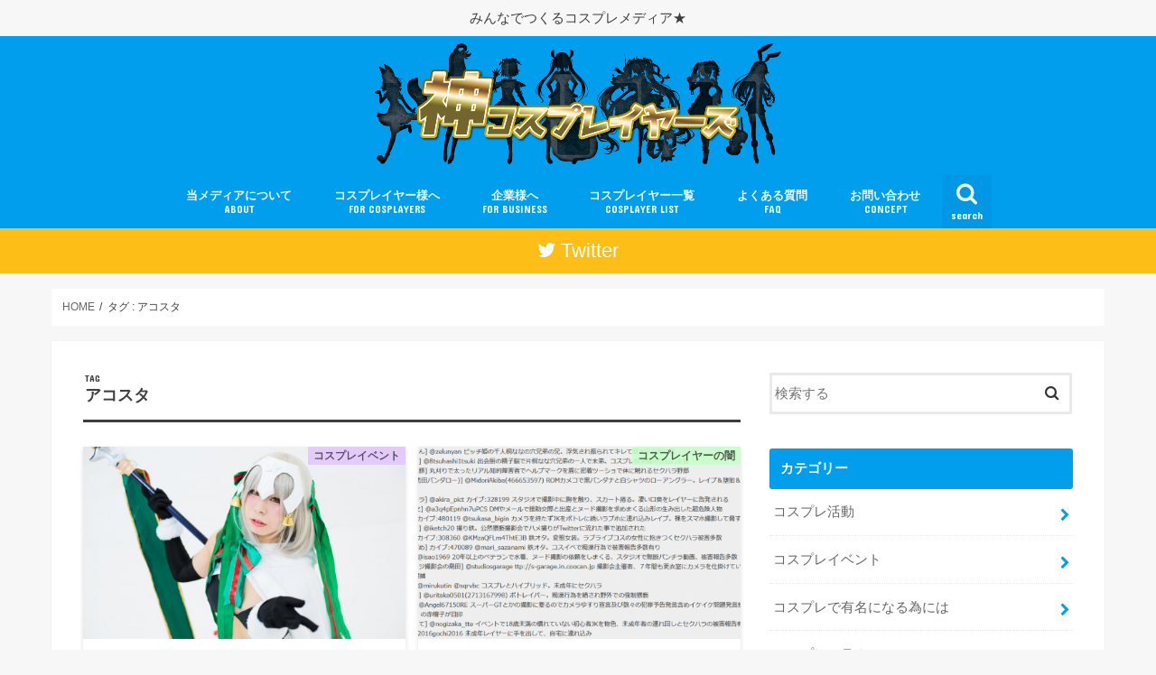

--- FILE ---
content_type: text/html; charset=UTF-8
request_url: https://god-cosplayers.com/tag/%E3%82%A2%E3%82%B3%E3%82%B9%E3%82%BF/
body_size: 93193
content:
<!doctype html>
<!--[if lt IE 7]><html lang="ja" class="no-js lt-ie9 lt-ie8 lt-ie7"><![endif]-->
<!--[if (IE 7)&!(IEMobile)]><html lang="ja" class="no-js lt-ie9 lt-ie8"><![endif]-->
<!--[if (IE 8)&!(IEMobile)]><html lang="ja" class="no-js lt-ie9"><![endif]-->
<!--[if gt IE 8]><!--> <html lang="ja" class="no-js"><!--<![endif]-->

<head>
<meta charset="utf-8">
<meta http-equiv="X-UA-Compatible" content="IE=edge">
<title>アコスタ - 神コスプレイヤーズ</title>
<meta name="HandheldFriendly" content="True">
<meta name="MobileOptimized" content="320">
<meta name="viewport" content="width=device-width, initial-scale=1"/>

<link rel="apple-touch-icon" href="https://god-cosplayers.com/wp-content/uploads/2018/02/webclip.png"><link rel="icon" href="https://god-cosplayers.com/wp-content/uploads/2018/02/favicon.png">
<link rel="pingback" href="https://god-cosplayers.com/xmlrpc.php">

<!--[if IE]>
<link rel="shortcut icon" href="https://god-cosplayers.com/wp-content/uploads/2018/02/favicon.ico"><![endif]-->
<!--[if lt IE 9]>
<script src="//html5shiv.googlecode.com/svn/trunk/html5.js"></script>
<script src="//css3-mediaqueries-js.googlecode.com/svn/trunk/css3-mediaqueries.js"></script>
<![endif]-->

<!-- GAタグ -->
<script>
  (function(i,s,o,g,r,a,m){i['GoogleAnalyticsObject']=r;i[r]=i[r]||function(){
  (i[r].q=i[r].q||[]).push(arguments)},i[r].l=1*new Date();a=s.createElement(o),
  m=s.getElementsByTagName(o)[0];a.async=1;a.src=g;m.parentNode.insertBefore(a,m)
  })(window,document,'script','//www.google-analytics.com/analytics.js','ga');

  ga('create', 'UA-92775447-1', 'auto');
  ga('send', 'pageview');

</script>

<meta name="google-site-verification" content="jCFHSLKY7lSwS-1nRicGiOK_vCkQEMHJ5S8Hwf_bJwc" />
<meta name='robots' content='noindex, follow' />

	<!-- This site is optimized with the Yoast SEO plugin v24.6 - https://yoast.com/wordpress/plugins/seo/ -->
	<meta property="og:locale" content="ja_JP" />
	<meta property="og:type" content="article" />
	<meta property="og:title" content="アコスタ - 神コスプレイヤーズ" />
	<meta property="og:url" content="https://god-cosplayers.com/tag/アコスタ/" />
	<meta property="og:site_name" content="神コスプレイヤーズ" />
	<meta name="twitter:card" content="summary_large_image" />
	<script type="application/ld+json" class="yoast-schema-graph">{"@context":"https://schema.org","@graph":[{"@type":"CollectionPage","@id":"https://god-cosplayers.com/tag/%e3%82%a2%e3%82%b3%e3%82%b9%e3%82%bf/","url":"https://god-cosplayers.com/tag/%e3%82%a2%e3%82%b3%e3%82%b9%e3%82%bf/","name":"アコスタ - 神コスプレイヤーズ","isPartOf":{"@id":"https://god-cosplayers.com/#website"},"primaryImageOfPage":{"@id":"https://god-cosplayers.com/tag/%e3%82%a2%e3%82%b3%e3%82%b9%e3%82%bf/#primaryimage"},"image":{"@id":"https://god-cosplayers.com/tag/%e3%82%a2%e3%82%b3%e3%82%b9%e3%82%bf/#primaryimage"},"thumbnailUrl":"https://god-cosplayers.com/wp-content/uploads/2019/01/9ead2ad8ea0ab88c2c06d3ca9594997b.jpeg","breadcrumb":{"@id":"https://god-cosplayers.com/tag/%e3%82%a2%e3%82%b3%e3%82%b9%e3%82%bf/#breadcrumb"},"inLanguage":"ja"},{"@type":"ImageObject","inLanguage":"ja","@id":"https://god-cosplayers.com/tag/%e3%82%a2%e3%82%b3%e3%82%b9%e3%82%bf/#primaryimage","url":"https://god-cosplayers.com/wp-content/uploads/2019/01/9ead2ad8ea0ab88c2c06d3ca9594997b.jpeg","contentUrl":"https://god-cosplayers.com/wp-content/uploads/2019/01/9ead2ad8ea0ab88c2c06d3ca9594997b.jpeg","width":2302,"height":1536},{"@type":"BreadcrumbList","@id":"https://god-cosplayers.com/tag/%e3%82%a2%e3%82%b3%e3%82%b9%e3%82%bf/#breadcrumb","itemListElement":[{"@type":"ListItem","position":1,"name":"ホーム","item":"https://god-cosplayers.com/"},{"@type":"ListItem","position":2,"name":"アコスタ"}]},{"@type":"WebSite","@id":"https://god-cosplayers.com/#website","url":"https://god-cosplayers.com/","name":"神コスプレイヤーズ","description":"みんなでつくるコスプレメディア★","potentialAction":[{"@type":"SearchAction","target":{"@type":"EntryPoint","urlTemplate":"https://god-cosplayers.com/?s={search_term_string}"},"query-input":{"@type":"PropertyValueSpecification","valueRequired":true,"valueName":"search_term_string"}}],"inLanguage":"ja"}]}</script>
	<!-- / Yoast SEO plugin. -->


<link rel='dns-prefetch' href='//ajax.googleapis.com' />
<link rel='dns-prefetch' href='//fonts.googleapis.com' />
<link rel='dns-prefetch' href='//maxcdn.bootstrapcdn.com' />
<link rel="alternate" type="application/rss+xml" title="神コスプレイヤーズ &raquo; フィード" href="https://god-cosplayers.com/feed/" />
<link rel="alternate" type="application/rss+xml" title="神コスプレイヤーズ &raquo; コメントフィード" href="https://god-cosplayers.com/comments/feed/" />
<link rel="alternate" type="application/rss+xml" title="神コスプレイヤーズ &raquo; アコスタ タグのフィード" href="https://god-cosplayers.com/tag/%e3%82%a2%e3%82%b3%e3%82%b9%e3%82%bf/feed/" />
<style id='wp-img-auto-sizes-contain-inline-css' type='text/css'>
img:is([sizes=auto i],[sizes^="auto," i]){contain-intrinsic-size:3000px 1500px}
/*# sourceURL=wp-img-auto-sizes-contain-inline-css */
</style>
<style id='wp-emoji-styles-inline-css' type='text/css'>

	img.wp-smiley, img.emoji {
		display: inline !important;
		border: none !important;
		box-shadow: none !important;
		height: 1em !important;
		width: 1em !important;
		margin: 0 0.07em !important;
		vertical-align: -0.1em !important;
		background: none !important;
		padding: 0 !important;
	}
/*# sourceURL=wp-emoji-styles-inline-css */
</style>
<style id='wp-block-library-inline-css' type='text/css'>
:root{--wp-block-synced-color:#7a00df;--wp-block-synced-color--rgb:122,0,223;--wp-bound-block-color:var(--wp-block-synced-color);--wp-editor-canvas-background:#ddd;--wp-admin-theme-color:#007cba;--wp-admin-theme-color--rgb:0,124,186;--wp-admin-theme-color-darker-10:#006ba1;--wp-admin-theme-color-darker-10--rgb:0,107,160.5;--wp-admin-theme-color-darker-20:#005a87;--wp-admin-theme-color-darker-20--rgb:0,90,135;--wp-admin-border-width-focus:2px}@media (min-resolution:192dpi){:root{--wp-admin-border-width-focus:1.5px}}.wp-element-button{cursor:pointer}:root .has-very-light-gray-background-color{background-color:#eee}:root .has-very-dark-gray-background-color{background-color:#313131}:root .has-very-light-gray-color{color:#eee}:root .has-very-dark-gray-color{color:#313131}:root .has-vivid-green-cyan-to-vivid-cyan-blue-gradient-background{background:linear-gradient(135deg,#00d084,#0693e3)}:root .has-purple-crush-gradient-background{background:linear-gradient(135deg,#34e2e4,#4721fb 50%,#ab1dfe)}:root .has-hazy-dawn-gradient-background{background:linear-gradient(135deg,#faaca8,#dad0ec)}:root .has-subdued-olive-gradient-background{background:linear-gradient(135deg,#fafae1,#67a671)}:root .has-atomic-cream-gradient-background{background:linear-gradient(135deg,#fdd79a,#004a59)}:root .has-nightshade-gradient-background{background:linear-gradient(135deg,#330968,#31cdcf)}:root .has-midnight-gradient-background{background:linear-gradient(135deg,#020381,#2874fc)}:root{--wp--preset--font-size--normal:16px;--wp--preset--font-size--huge:42px}.has-regular-font-size{font-size:1em}.has-larger-font-size{font-size:2.625em}.has-normal-font-size{font-size:var(--wp--preset--font-size--normal)}.has-huge-font-size{font-size:var(--wp--preset--font-size--huge)}.has-text-align-center{text-align:center}.has-text-align-left{text-align:left}.has-text-align-right{text-align:right}.has-fit-text{white-space:nowrap!important}#end-resizable-editor-section{display:none}.aligncenter{clear:both}.items-justified-left{justify-content:flex-start}.items-justified-center{justify-content:center}.items-justified-right{justify-content:flex-end}.items-justified-space-between{justify-content:space-between}.screen-reader-text{border:0;clip-path:inset(50%);height:1px;margin:-1px;overflow:hidden;padding:0;position:absolute;width:1px;word-wrap:normal!important}.screen-reader-text:focus{background-color:#ddd;clip-path:none;color:#444;display:block;font-size:1em;height:auto;left:5px;line-height:normal;padding:15px 23px 14px;text-decoration:none;top:5px;width:auto;z-index:100000}html :where(.has-border-color){border-style:solid}html :where([style*=border-top-color]){border-top-style:solid}html :where([style*=border-right-color]){border-right-style:solid}html :where([style*=border-bottom-color]){border-bottom-style:solid}html :where([style*=border-left-color]){border-left-style:solid}html :where([style*=border-width]){border-style:solid}html :where([style*=border-top-width]){border-top-style:solid}html :where([style*=border-right-width]){border-right-style:solid}html :where([style*=border-bottom-width]){border-bottom-style:solid}html :where([style*=border-left-width]){border-left-style:solid}html :where(img[class*=wp-image-]){height:auto;max-width:100%}:where(figure){margin:0 0 1em}html :where(.is-position-sticky){--wp-admin--admin-bar--position-offset:var(--wp-admin--admin-bar--height,0px)}@media screen and (max-width:600px){html :where(.is-position-sticky){--wp-admin--admin-bar--position-offset:0px}}

/*# sourceURL=wp-block-library-inline-css */
</style><style id='global-styles-inline-css' type='text/css'>
:root{--wp--preset--aspect-ratio--square: 1;--wp--preset--aspect-ratio--4-3: 4/3;--wp--preset--aspect-ratio--3-4: 3/4;--wp--preset--aspect-ratio--3-2: 3/2;--wp--preset--aspect-ratio--2-3: 2/3;--wp--preset--aspect-ratio--16-9: 16/9;--wp--preset--aspect-ratio--9-16: 9/16;--wp--preset--color--black: #000000;--wp--preset--color--cyan-bluish-gray: #abb8c3;--wp--preset--color--white: #ffffff;--wp--preset--color--pale-pink: #f78da7;--wp--preset--color--vivid-red: #cf2e2e;--wp--preset--color--luminous-vivid-orange: #ff6900;--wp--preset--color--luminous-vivid-amber: #fcb900;--wp--preset--color--light-green-cyan: #7bdcb5;--wp--preset--color--vivid-green-cyan: #00d084;--wp--preset--color--pale-cyan-blue: #8ed1fc;--wp--preset--color--vivid-cyan-blue: #0693e3;--wp--preset--color--vivid-purple: #9b51e0;--wp--preset--gradient--vivid-cyan-blue-to-vivid-purple: linear-gradient(135deg,rgb(6,147,227) 0%,rgb(155,81,224) 100%);--wp--preset--gradient--light-green-cyan-to-vivid-green-cyan: linear-gradient(135deg,rgb(122,220,180) 0%,rgb(0,208,130) 100%);--wp--preset--gradient--luminous-vivid-amber-to-luminous-vivid-orange: linear-gradient(135deg,rgb(252,185,0) 0%,rgb(255,105,0) 100%);--wp--preset--gradient--luminous-vivid-orange-to-vivid-red: linear-gradient(135deg,rgb(255,105,0) 0%,rgb(207,46,46) 100%);--wp--preset--gradient--very-light-gray-to-cyan-bluish-gray: linear-gradient(135deg,rgb(238,238,238) 0%,rgb(169,184,195) 100%);--wp--preset--gradient--cool-to-warm-spectrum: linear-gradient(135deg,rgb(74,234,220) 0%,rgb(151,120,209) 20%,rgb(207,42,186) 40%,rgb(238,44,130) 60%,rgb(251,105,98) 80%,rgb(254,248,76) 100%);--wp--preset--gradient--blush-light-purple: linear-gradient(135deg,rgb(255,206,236) 0%,rgb(152,150,240) 100%);--wp--preset--gradient--blush-bordeaux: linear-gradient(135deg,rgb(254,205,165) 0%,rgb(254,45,45) 50%,rgb(107,0,62) 100%);--wp--preset--gradient--luminous-dusk: linear-gradient(135deg,rgb(255,203,112) 0%,rgb(199,81,192) 50%,rgb(65,88,208) 100%);--wp--preset--gradient--pale-ocean: linear-gradient(135deg,rgb(255,245,203) 0%,rgb(182,227,212) 50%,rgb(51,167,181) 100%);--wp--preset--gradient--electric-grass: linear-gradient(135deg,rgb(202,248,128) 0%,rgb(113,206,126) 100%);--wp--preset--gradient--midnight: linear-gradient(135deg,rgb(2,3,129) 0%,rgb(40,116,252) 100%);--wp--preset--font-size--small: 13px;--wp--preset--font-size--medium: 20px;--wp--preset--font-size--large: 36px;--wp--preset--font-size--x-large: 42px;--wp--preset--spacing--20: 0.44rem;--wp--preset--spacing--30: 0.67rem;--wp--preset--spacing--40: 1rem;--wp--preset--spacing--50: 1.5rem;--wp--preset--spacing--60: 2.25rem;--wp--preset--spacing--70: 3.38rem;--wp--preset--spacing--80: 5.06rem;--wp--preset--shadow--natural: 6px 6px 9px rgba(0, 0, 0, 0.2);--wp--preset--shadow--deep: 12px 12px 50px rgba(0, 0, 0, 0.4);--wp--preset--shadow--sharp: 6px 6px 0px rgba(0, 0, 0, 0.2);--wp--preset--shadow--outlined: 6px 6px 0px -3px rgb(255, 255, 255), 6px 6px rgb(0, 0, 0);--wp--preset--shadow--crisp: 6px 6px 0px rgb(0, 0, 0);}:where(.is-layout-flex){gap: 0.5em;}:where(.is-layout-grid){gap: 0.5em;}body .is-layout-flex{display: flex;}.is-layout-flex{flex-wrap: wrap;align-items: center;}.is-layout-flex > :is(*, div){margin: 0;}body .is-layout-grid{display: grid;}.is-layout-grid > :is(*, div){margin: 0;}:where(.wp-block-columns.is-layout-flex){gap: 2em;}:where(.wp-block-columns.is-layout-grid){gap: 2em;}:where(.wp-block-post-template.is-layout-flex){gap: 1.25em;}:where(.wp-block-post-template.is-layout-grid){gap: 1.25em;}.has-black-color{color: var(--wp--preset--color--black) !important;}.has-cyan-bluish-gray-color{color: var(--wp--preset--color--cyan-bluish-gray) !important;}.has-white-color{color: var(--wp--preset--color--white) !important;}.has-pale-pink-color{color: var(--wp--preset--color--pale-pink) !important;}.has-vivid-red-color{color: var(--wp--preset--color--vivid-red) !important;}.has-luminous-vivid-orange-color{color: var(--wp--preset--color--luminous-vivid-orange) !important;}.has-luminous-vivid-amber-color{color: var(--wp--preset--color--luminous-vivid-amber) !important;}.has-light-green-cyan-color{color: var(--wp--preset--color--light-green-cyan) !important;}.has-vivid-green-cyan-color{color: var(--wp--preset--color--vivid-green-cyan) !important;}.has-pale-cyan-blue-color{color: var(--wp--preset--color--pale-cyan-blue) !important;}.has-vivid-cyan-blue-color{color: var(--wp--preset--color--vivid-cyan-blue) !important;}.has-vivid-purple-color{color: var(--wp--preset--color--vivid-purple) !important;}.has-black-background-color{background-color: var(--wp--preset--color--black) !important;}.has-cyan-bluish-gray-background-color{background-color: var(--wp--preset--color--cyan-bluish-gray) !important;}.has-white-background-color{background-color: var(--wp--preset--color--white) !important;}.has-pale-pink-background-color{background-color: var(--wp--preset--color--pale-pink) !important;}.has-vivid-red-background-color{background-color: var(--wp--preset--color--vivid-red) !important;}.has-luminous-vivid-orange-background-color{background-color: var(--wp--preset--color--luminous-vivid-orange) !important;}.has-luminous-vivid-amber-background-color{background-color: var(--wp--preset--color--luminous-vivid-amber) !important;}.has-light-green-cyan-background-color{background-color: var(--wp--preset--color--light-green-cyan) !important;}.has-vivid-green-cyan-background-color{background-color: var(--wp--preset--color--vivid-green-cyan) !important;}.has-pale-cyan-blue-background-color{background-color: var(--wp--preset--color--pale-cyan-blue) !important;}.has-vivid-cyan-blue-background-color{background-color: var(--wp--preset--color--vivid-cyan-blue) !important;}.has-vivid-purple-background-color{background-color: var(--wp--preset--color--vivid-purple) !important;}.has-black-border-color{border-color: var(--wp--preset--color--black) !important;}.has-cyan-bluish-gray-border-color{border-color: var(--wp--preset--color--cyan-bluish-gray) !important;}.has-white-border-color{border-color: var(--wp--preset--color--white) !important;}.has-pale-pink-border-color{border-color: var(--wp--preset--color--pale-pink) !important;}.has-vivid-red-border-color{border-color: var(--wp--preset--color--vivid-red) !important;}.has-luminous-vivid-orange-border-color{border-color: var(--wp--preset--color--luminous-vivid-orange) !important;}.has-luminous-vivid-amber-border-color{border-color: var(--wp--preset--color--luminous-vivid-amber) !important;}.has-light-green-cyan-border-color{border-color: var(--wp--preset--color--light-green-cyan) !important;}.has-vivid-green-cyan-border-color{border-color: var(--wp--preset--color--vivid-green-cyan) !important;}.has-pale-cyan-blue-border-color{border-color: var(--wp--preset--color--pale-cyan-blue) !important;}.has-vivid-cyan-blue-border-color{border-color: var(--wp--preset--color--vivid-cyan-blue) !important;}.has-vivid-purple-border-color{border-color: var(--wp--preset--color--vivid-purple) !important;}.has-vivid-cyan-blue-to-vivid-purple-gradient-background{background: var(--wp--preset--gradient--vivid-cyan-blue-to-vivid-purple) !important;}.has-light-green-cyan-to-vivid-green-cyan-gradient-background{background: var(--wp--preset--gradient--light-green-cyan-to-vivid-green-cyan) !important;}.has-luminous-vivid-amber-to-luminous-vivid-orange-gradient-background{background: var(--wp--preset--gradient--luminous-vivid-amber-to-luminous-vivid-orange) !important;}.has-luminous-vivid-orange-to-vivid-red-gradient-background{background: var(--wp--preset--gradient--luminous-vivid-orange-to-vivid-red) !important;}.has-very-light-gray-to-cyan-bluish-gray-gradient-background{background: var(--wp--preset--gradient--very-light-gray-to-cyan-bluish-gray) !important;}.has-cool-to-warm-spectrum-gradient-background{background: var(--wp--preset--gradient--cool-to-warm-spectrum) !important;}.has-blush-light-purple-gradient-background{background: var(--wp--preset--gradient--blush-light-purple) !important;}.has-blush-bordeaux-gradient-background{background: var(--wp--preset--gradient--blush-bordeaux) !important;}.has-luminous-dusk-gradient-background{background: var(--wp--preset--gradient--luminous-dusk) !important;}.has-pale-ocean-gradient-background{background: var(--wp--preset--gradient--pale-ocean) !important;}.has-electric-grass-gradient-background{background: var(--wp--preset--gradient--electric-grass) !important;}.has-midnight-gradient-background{background: var(--wp--preset--gradient--midnight) !important;}.has-small-font-size{font-size: var(--wp--preset--font-size--small) !important;}.has-medium-font-size{font-size: var(--wp--preset--font-size--medium) !important;}.has-large-font-size{font-size: var(--wp--preset--font-size--large) !important;}.has-x-large-font-size{font-size: var(--wp--preset--font-size--x-large) !important;}
/*# sourceURL=global-styles-inline-css */
</style>

<style id='classic-theme-styles-inline-css' type='text/css'>
/*! This file is auto-generated */
.wp-block-button__link{color:#fff;background-color:#32373c;border-radius:9999px;box-shadow:none;text-decoration:none;padding:calc(.667em + 2px) calc(1.333em + 2px);font-size:1.125em}.wp-block-file__button{background:#32373c;color:#fff;text-decoration:none}
/*# sourceURL=/wp-includes/css/classic-themes.min.css */
</style>
<link rel='stylesheet' id='contact-form-7-css' href='https://god-cosplayers.com/wp-content/plugins/contact-form-7/includes/css/styles.css' type='text/css' media='all' />
<link rel='stylesheet' id='toc-screen-css' href='https://god-cosplayers.com/wp-content/plugins/table-of-contents-plus/screen.min.css' type='text/css' media='all' />
<link rel='stylesheet' id='ppress-frontend-css' href='https://god-cosplayers.com/wp-content/plugins/wp-user-avatar/assets/css/frontend.min.css' type='text/css' media='all' />
<link rel='stylesheet' id='ppress-flatpickr-css' href='https://god-cosplayers.com/wp-content/plugins/wp-user-avatar/assets/flatpickr/flatpickr.min.css' type='text/css' media='all' />
<link rel='stylesheet' id='ppress-select2-css' href='https://god-cosplayers.com/wp-content/plugins/wp-user-avatar/assets/select2/select2.min.css' type='text/css' media='all' />
<link rel='stylesheet' id='style-css' href='https://god-cosplayers.com/wp-content/themes/cosplay/style.css' type='text/css' media='all' />
<link rel='stylesheet' id='child-style-css' href='https://god-cosplayers.com/wp-content/themes/cosplay_child/style.css' type='text/css' media='all' />
<link rel='stylesheet' id='slick-css' href='https://god-cosplayers.com/wp-content/themes/cosplay/library/css/slick.css' type='text/css' media='all' />
<link rel='stylesheet' id='shortcode-css' href='https://god-cosplayers.com/wp-content/themes/cosplay/library/css/shortcode.css' type='text/css' media='all' />
<link rel='stylesheet' id='gf_Concert-css' href='//fonts.googleapis.com/css?family=Concert+One' type='text/css' media='all' />
<link rel='stylesheet' id='gf_Lato-css' href='//fonts.googleapis.com/css?family=Lato' type='text/css' media='all' />
<link rel='stylesheet' id='fontawesome-css' href='//maxcdn.bootstrapcdn.com/font-awesome/4.6.0/css/font-awesome.min.css' type='text/css' media='all' />
<link rel='stylesheet' id='remodal-css' href='https://god-cosplayers.com/wp-content/themes/cosplay/library/css/remodal.css' type='text/css' media='all' />
<link rel='stylesheet' id='taxopress-frontend-css-css' href='https://god-cosplayers.com/wp-content/plugins/simple-tags/assets/frontend/css/frontend.css' type='text/css' media='all' />
<style id='akismet-widget-style-inline-css' type='text/css'>

			.a-stats {
				--akismet-color-mid-green: #357b49;
				--akismet-color-white: #fff;
				--akismet-color-light-grey: #f6f7f7;

				max-width: 350px;
				width: auto;
			}

			.a-stats * {
				all: unset;
				box-sizing: border-box;
			}

			.a-stats strong {
				font-weight: 600;
			}

			.a-stats a.a-stats__link,
			.a-stats a.a-stats__link:visited,
			.a-stats a.a-stats__link:active {
				background: var(--akismet-color-mid-green);
				border: none;
				box-shadow: none;
				border-radius: 8px;
				color: var(--akismet-color-white);
				cursor: pointer;
				display: block;
				font-family: -apple-system, BlinkMacSystemFont, 'Segoe UI', 'Roboto', 'Oxygen-Sans', 'Ubuntu', 'Cantarell', 'Helvetica Neue', sans-serif;
				font-weight: 500;
				padding: 12px;
				text-align: center;
				text-decoration: none;
				transition: all 0.2s ease;
			}

			/* Extra specificity to deal with TwentyTwentyOne focus style */
			.widget .a-stats a.a-stats__link:focus {
				background: var(--akismet-color-mid-green);
				color: var(--akismet-color-white);
				text-decoration: none;
			}

			.a-stats a.a-stats__link:hover {
				filter: brightness(110%);
				box-shadow: 0 4px 12px rgba(0, 0, 0, 0.06), 0 0 2px rgba(0, 0, 0, 0.16);
			}

			.a-stats .count {
				color: var(--akismet-color-white);
				display: block;
				font-size: 1.5em;
				line-height: 1.4;
				padding: 0 13px;
				white-space: nowrap;
			}
		
/*# sourceURL=akismet-widget-style-inline-css */
</style>
<script type="text/javascript" src="//ajax.googleapis.com/ajax/libs/jquery/1.12.4/jquery.min.js" id="jquery-js"></script>
<script type="text/javascript" src="https://god-cosplayers.com/wp-content/plugins/wp-user-avatar/assets/flatpickr/flatpickr.min.js" id="ppress-flatpickr-js"></script>
<script type="text/javascript" src="https://god-cosplayers.com/wp-content/plugins/wp-user-avatar/assets/select2/select2.min.js" id="ppress-select2-js"></script>
<script type="text/javascript" src="https://god-cosplayers.com/wp-content/plugins/simple-tags/assets/frontend/js/frontend.js" id="taxopress-frontend-js-js"></script>
<link rel="https://api.w.org/" href="https://god-cosplayers.com/wp-json/" /><link rel="alternate" title="JSON" type="application/json" href="https://god-cosplayers.com/wp-json/wp/v2/tags/89" /><link rel="EditURI" type="application/rsd+xml" title="RSD" href="https://god-cosplayers.com/xmlrpc.php?rsd" />

<style type="text/css">
body{color: #3E3E3E;}
a,#breadcrumb li a i{color: #009eed;}
a:hover{color: #E69B9B;}
.article-footer .post-categories li a,.article-footer .tags a{  background: #009eed;  border:1px solid #009eed;}
.article-footer .tags a{color:#009eed; background: none;}
.article-footer .post-categories li a:hover,.article-footer .tags a:hover{ background:#E69B9B;  border-color:#E69B9B;}
input[type="text"],input[type="password"],input[type="datetime"],input[type="datetime-local"],input[type="date"],input[type="month"],input[type="time"],input[type="week"],input[type="number"],input[type="email"],input[type="url"],input[type="search"],input[type="tel"],input[type="color"],select,textarea,.field { background-color: #ffffff;}
/*ヘッダー*/
.header{color: #ffffff;}
.header.bg,.header #inner-header,.menu-sp{background: #009eed;}
#logo a{color: #eeee22;}
#g_nav .nav li a,.nav_btn,.menu-sp a,.menu-sp a,.menu-sp > ul:after{color: #edf9fc;}
#logo a:hover,#g_nav .nav li a:hover,.nav_btn:hover{color:#eeeeee;}
@media only screen and (min-width: 768px) {
.nav > li > a:after{background: #eeeeee;}
.nav ul {background: #009eed;}
#g_nav .nav li ul.sub-menu li a{color: #f7f7f7;}
}
@media only screen and (max-width: 1165px) {
.site_description{
background: #009eed;
color: #ffffff;
}
}
/*メインエリア*/
#inner-content{background: #ffffff}
.top-post-list .post-list:before{background: #009eed;}
.widget li a:after{color: #009eed;}
/* 投稿ページ見出し */
.entry-content h2,.widgettitle{background: #009eed; color: #ffffff;}
.entry-content h3{border-color: #009eed;}
.h_boader .entry-content h2{border-color: #009eed; color: #3E3E3E;}
.h_balloon .entry-content h2:after{border-top-color: #009eed;}
/* リスト要素 */
.entry-content ul li:before{ background: #009eed;}
.entry-content ol li:before{ background: #009eed;}
/* カテゴリーラベル */
.post-list-card .post-list .eyecatch .cat-name,.top-post-list .post-list .eyecatch .cat-name,.byline .cat-name,.single .authorbox .author-newpost li .cat-name,.related-box li .cat-name,.carouselwrap .cat-name,.eyecatch .cat-name{background: #fcee21; color:  #444444;}
/* ランキングバッジ */
ul.wpp-list li a:before{background: #009eed; color: #ffffff;}
/* アーカイブのボタン */
.readmore a{border:1px solid #009eed;color:#009eed;}
.readmore a:hover{background:#009eed;color:#fff;}
/* ボタンの色 */
.btn-wrap a{background: #009eed;border: 1px solid #009eed;}
.btn-wrap a:hover{background: #E69B9B;border-color: #E69B9B;}
.btn-wrap.simple a{border:1px solid #009eed;color:#009eed;}
.btn-wrap.simple a:hover{background:#009eed;}
/* コメント */
.blue-btn, .comment-reply-link, #submit { background-color: #009eed; }
.blue-btn:hover, .comment-reply-link:hover, #submit:hover, .blue-btn:focus, .comment-reply-link:focus, #submit:focus {background-color: #E69B9B; }
/* サイドバー */
#sidebar1{color: #444444;}
.widget a{text-decoration:none; color:#666666;}
.widget a:hover{color:#999999;}
/*フッター*/
#footer-top.bg,#footer-top .inner,.cta-inner{background-color: #009eed; color: #f7f7f7;}
.footer a,#footer-top a{color: #f7f7f7;}
#footer-top .widgettitle{color: #f7f7f7;}
.footer.bg,.footer .inner {background-color: #009eed;color: #f7f7f7;}
.footer-links li a:before{ color: #009eed;}
/* ページネーション */
.pagination a, .pagination span,.page-links a{border-color: #009eed; color: #009eed;}
.pagination .current,.pagination .current:hover,.page-links ul > li > span{background-color: #009eed; border-color: #009eed;}
.pagination a:hover, .pagination a:focus,.page-links a:hover, .page-links a:focus{background-color: #009eed; color: #fff;}
</style>
		<style type="text/css" id="wp-custom-css">
			.grecaptcha-badge { visibility: hidden; }		</style>
		</head>

<body data-rsssl=1 class="archive tag tag-89 wp-theme-cosplay wp-child-theme-cosplay_child">
<div id="container" class="h_balloon sidebarright ">

<p class="site_description">みんなでつくるコスプレメディア★</p><header class="header animated fadeIn bg headercenter" role="banner">
<div id="inner-header" class="wrap cf">
<div id="logo" class="gf fs_m">
<p class="h1 img"><a href="https://god-cosplayers.com"><img src="https://god-cosplayers.com/wp-content/uploads/2018/02/logo.png" alt="神コスプレイヤーズ"></a></p>
</div>

<nav id="g_nav" role="navigation">
<a href="#searchbox" data-remodal-target="searchbox" class="nav_btn search_btn"><span class="text gf">search</span></a>

<ul id="menu-%e3%83%98%e3%83%83%e3%83%80%e3%83%bc%e3%83%a1%e3%83%8b%e3%83%a5%e3%83%bc" class="nav top-nav cf"><li id="menu-item-47" class="menu-item menu-item-type-post_type menu-item-object-page menu-item-47"><a href="https://god-cosplayers.com/about/">当メディアについて<span class="gf">ABOUT</span></a></li>
<li id="menu-item-65" class="menu-item menu-item-type-post_type menu-item-object-page menu-item-65"><a href="https://god-cosplayers.com/for_cosplayers/">コスプレイヤー様へ<span class="gf">FOR COSPLAYERS</span></a></li>
<li id="menu-item-64" class="menu-item menu-item-type-post_type menu-item-object-page menu-item-64"><a href="https://god-cosplayers.com/for_business/">企業様へ<span class="gf">FOR BUSINESS</span></a></li>
<li id="menu-item-613" class="menu-item menu-item-type-post_type_archive menu-item-object-cosplayer_list menu-item-613"><a href="https://god-cosplayers.com/cosplayer_list/">コスプレイヤー一覧<span class="gf">COSPLAYER LIST</span></a></li>
<li id="menu-item-66" class="menu-item menu-item-type-post_type menu-item-object-page menu-item-66"><a href="https://god-cosplayers.com/qa/">よくある質問<span class="gf">FAQ</span></a></li>
<li id="menu-item-72" class="menu-item menu-item-type-post_type menu-item-object-page menu-item-72"><a href="https://god-cosplayers.com/contact/">お問い合わせ<span class="gf">CONCEPT</span></a></li>
</ul></nav>

<a href="#spnavi" data-remodal-target="spnavi" class="nav_btn"><span class="text gf">menu</span></a>


</div>
</header>


<div class="remodal" data-remodal-id="spnavi" data-remodal-options="hashTracking:false">
<button data-remodal-action="close" class="remodal-close"><span class="text gf">CLOSE</span></button>
<ul id="menu-%e3%83%98%e3%83%83%e3%83%80%e3%83%bc%e3%83%a1%e3%83%8b%e3%83%a5%e3%83%bc-1" class="sp_g_nav nav top-nav cf"><li class="menu-item menu-item-type-post_type menu-item-object-page menu-item-47"><a href="https://god-cosplayers.com/about/">当メディアについて<span class="gf">ABOUT</span></a></li>
<li class="menu-item menu-item-type-post_type menu-item-object-page menu-item-65"><a href="https://god-cosplayers.com/for_cosplayers/">コスプレイヤー様へ<span class="gf">FOR COSPLAYERS</span></a></li>
<li class="menu-item menu-item-type-post_type menu-item-object-page menu-item-64"><a href="https://god-cosplayers.com/for_business/">企業様へ<span class="gf">FOR BUSINESS</span></a></li>
<li class="menu-item menu-item-type-post_type_archive menu-item-object-cosplayer_list menu-item-613"><a href="https://god-cosplayers.com/cosplayer_list/">コスプレイヤー一覧<span class="gf">COSPLAYER LIST</span></a></li>
<li class="menu-item menu-item-type-post_type menu-item-object-page menu-item-66"><a href="https://god-cosplayers.com/qa/">よくある質問<span class="gf">FAQ</span></a></li>
<li class="menu-item menu-item-type-post_type menu-item-object-page menu-item-72"><a href="https://god-cosplayers.com/contact/">お問い合わせ<span class="gf">CONCEPT</span></a></li>
</ul><button data-remodal-action="close" class="remodal-close"><span class="text gf">CLOSE</span></button>
</div>



<div class="remodal searchbox" data-remodal-id="searchbox" data-remodal-options="hashTracking:false">
<div class="search cf"><dl><dt>キーワードで記事を検索</dt><dd><form role="search" method="get" id="searchform" class="searchform cf" action="https://god-cosplayers.com/" >
		<input type="search" placeholder="検索する" value="" name="s" id="s" />
		<button type="submit" id="searchsubmit" ><i class="fa fa-search"></i></button>
		</form></dd></dl></div>
<button data-remodal-action="close" class="remodal-close"><span class="text gf">CLOSE</span></button>
</div>




<div class="header-info bg"><a href="https://twitter.com/god_cosplayers">Twitter</a></div>





<div id="breadcrumb" class="breadcrumb inner wrap cf"><ul itemscope itemtype="http://schema.org/BreadcrumbList"><li itemprop="itemListElement" itemscope itemtype="http://schema.org/ListItem" class="bc_homelink"><a itemprop="item" href="https://god-cosplayers.com/"><span itemprop="name"> HOME</span></a><meta itemprop="position" content="1" /></li><li itemprop="itemListElement" itemscope itemtype="http://schema.org/ListItem"><span itemprop="name">タグ : アコスタ</span><meta itemprop="position" content="2" /></li></ul></div><div id="content">
<div id="inner-content" class="wrap cf">
<main id="main" class="m-all t-all d-5of7 cf" role="main">
<div class="archivettl">
<h1 class="archive-title h2">
<span class="gf">TAG</span> アコスタ</h1>
</div>

		<div class="post-list-card cf">


<article class="post-list cf animated fadeIn post-1806 post type-post status-publish format-standard has-post-thumbnail category-event tag-131 tag-89 tag-33 tag-25 article cf" role="article">
<a href="https://god-cosplayers.com/event/1806/" rel="bookmark" title="謹賀新年!2019年1月のおすすめコスプレイベント情報!">


<figure class="eyecatch">
<img width="486" height="290" src="https://god-cosplayers.com/wp-content/uploads/2019/01/9ead2ad8ea0ab88c2c06d3ca9594997b-486x290.jpeg" class="attachment-home-thum size-home-thum wp-post-image" alt="" decoding="async" fetchpriority="high" /><span class="cat-name cat-id-3">コスプレイベント</span>
</figure>

<section class="entry-content cf">
<h1 class="h2 entry-title">謹賀新年!2019年1月のおすすめコスプレイベント情報!</h1>

<p class="byline entry-meta vcard">
<span class="date gf updated">2019.01.04</span>
<span class="writer name author"><span class="fn">神コスプレイヤーズ運営</span></span>
</p>

<div class="description"><p>皆様！新年あけましておめでとうございます！新年からまたまたいろいろ書かせていただいてます！C95冬コミなどどうだったでしょうか？今年もますますコスプレ活頑張っていきたいですね♪さてさて毎月恒例のコスプレイベント紹介ですよ&#8230;</p>
</div>

</section>
</a>
</article>


<article class="post-list cf animated fadeIn post-1674 post type-post status-publish format-standard has-post-thumbnail category-cosplay_dark tag-89 tag-86 tag-84 tag-67 tag-29 tag-30 tag-31 article cf" role="article">
<a href="https://god-cosplayers.com/cosplay_dark/1674/" rel="bookmark" title="アコスタでコスプレイヤーさんが痴漢にあいカメコ逮捕か！？">


<figure class="eyecatch">
<img width="486" height="290" src="https://god-cosplayers.com/wp-content/uploads/2018/05/bbb1c4a981df94420baf07b4ece6ddd2-486x290.png" class="attachment-home-thum size-home-thum wp-post-image" alt="" decoding="async" /><span class="cat-name cat-id-6">コスプレイヤーの闇</span>
</figure>

<section class="entry-content cf">
<h1 class="h2 entry-title">アコスタでコスプレイヤーさんが痴漢にあいカメコ逮捕か！？</h1>

<p class="byline entry-meta vcard">
<span class="date gf updated">2018.05.21</span>
<span class="writer name author"><span class="fn">神コスプレイヤーズ運営</span></span>
</p>

<div class="description"><p>ホココスも大盛況のうちに終わりコスプレイベントも年々市民権を得ているなぁ&#8230;と感心していたところ池袋のアコスタではJKコスプレイヤーさんが出会って5分で胸をいきなり揉まれる痴漢騒ぎがありカメコ逮捕されるんじゃな&#8230;</p>
</div>

</section>
</a>
</article>


<article class="post-list cf animated fadeIn post-1578 post type-post status-publish format-standard has-post-thumbnail category-event tag-tdc tag-89 tag-aj tag-33 tag-25 article cf" role="article">
<a href="https://god-cosplayers.com/event/1578/" rel="bookmark" title="いよいよアニメジャパン!3月のおすすめコスプレイベント!">


<figure class="eyecatch">
<img width="486" height="290" src="https://god-cosplayers.com/wp-content/uploads/2018/03/7d3da6d1ee6ef34b2b65e25b1c3f584d-486x290.jpg" class="attachment-home-thum size-home-thum wp-post-image" alt="" decoding="async" /><span class="cat-name cat-id-3">コスプレイベント</span>
</figure>

<section class="entry-content cf">
<h1 class="h2 entry-title">いよいよアニメジャパン!3月のおすすめコスプレイベント!</h1>

<p class="byline entry-meta vcard">
<span class="date gf updated">2018.03.01</span>
<span class="writer name author"><span class="fn">アーカイブSPレイヤー1号</span></span>
</p>

<div class="description"><p>3月になりました。いよいよいよいよアニメジャパンAJですね! またこの時期はコスプレを始める人、コスプレを辞める人と入れ替わりが激しくそれも3月の特徴でもあります。 また推していたコスプレイヤーさんが辞めちゃったり遠方へ&#8230;</p>
</div>

</section>
</a>
</article>


<article class="post-list cf animated fadeIn post-1500 post type-post status-publish format-standard has-post-thumbnail category-event tag-131 tag-tft tag-wf tag-89 tag-25 article cf" role="article">
<a href="https://god-cosplayers.com/event/1500/" rel="bookmark" title="闘会議にワンフェス!2月のおすすめコスプレイベント情報">


<figure class="eyecatch">
<img width="486" height="290" src="https://god-cosplayers.com/wp-content/uploads/2018/02/dd241c00578d8e7e080ca7e756c1c1a0-486x290.jpeg" class="attachment-home-thum size-home-thum wp-post-image" alt="" decoding="async" loading="lazy" /><span class="cat-name cat-id-3">コスプレイベント</span>
</figure>

<section class="entry-content cf">
<h1 class="h2 entry-title">闘会議にワンフェス!2月のおすすめコスプレイベント情報</h1>

<p class="byline entry-meta vcard">
<span class="date gf updated">2018.02.02</span>
<span class="writer name author"><span class="fn">アーカイブSPレイヤー1号</span></span>
</p>

<div class="description"><p>寒い季節だと有名コスプレイヤーさんが製作期間だったり、海外に遠征していたりと頻繁にコスプレイベントで活動していない季節だったりします。 そんな時こそまだまだこれから!というコスプレイヤーさんは活発に動いて、あえての露出コ&#8230;</p>
</div>

</section>
</a>
</article>


<article class="post-list cf animated fadeIn post-1390 post type-post status-publish format-standard has-post-thumbnail category-event tag-tft tag-89 tag-33 tag-25 article cf" role="article">
<a href="https://god-cosplayers.com/event/1390/" rel="bookmark" title="2018年を占うコスプレ活動のスタート!1月のイベント編">


<figure class="eyecatch">
<img width="486" height="290" src="https://god-cosplayers.com/wp-content/uploads/2018/01/75d9c3bef5a2628c5d2a33ac0b0b1b03-486x290.jpg" class="attachment-home-thum size-home-thum wp-post-image" alt="" decoding="async" loading="lazy" /><span class="cat-name cat-id-3">コスプレイベント</span>
</figure>

<section class="entry-content cf">
<h1 class="h2 entry-title">2018年を占うコスプレ活動のスタート!1月のイベント編</h1>

<p class="byline entry-meta vcard">
<span class="date gf updated">2018.01.02</span>
<span class="writer name author"><span class="fn">神コスプレイヤーズ運営</span></span>
</p>

<div class="description"><p>C93冬コミお疲れ様でした!あまりに寒くてみなさん風邪とかひいていませんか？寒くても露出衣装で頑張る中国や台湾のコスプレイヤーさんたちが話題を集めていた冬コミでしたよね! 神コスプレイヤーズが推していたリゼロのバニーレム&#8230;</p>
</div>

</section>
</a>
</article>


<article class="post-list cf animated fadeIn post-1314 post type-post status-publish format-standard has-post-thumbnail category-cosplay_introduction tag-89 tag-37 article cf" role="article">
<a href="https://god-cosplayers.com/cosplay_introduction/1314/" rel="bookmark" title="夢繪・コスプレイヤー紹介">


<figure class="eyecatch">
<img width="486" height="290" src="https://god-cosplayers.com/wp-content/uploads/2017/12/6f9637f5ea4bcf1e1a15c99326f277a2-486x290.jpg" class="attachment-home-thum size-home-thum wp-post-image" alt="" decoding="async" loading="lazy" /><span class="cat-name cat-id-12">コスプレイヤー紹介</span>
</figure>

<section class="entry-content cf">
<h1 class="h2 entry-title">夢繪・コスプレイヤー紹介</h1>

<p class="byline entry-meta vcard">
<span class="date gf updated">2017.12.08</span>
<span class="writer name author"><span class="fn">神コスプレイヤーズ運営</span></span>
</p>

<div class="description"><p>明日9日のアコスタにも参加予定？コスプレイヤーさんの夢繪(ユエ)ちゃんです!アニメコスプレ以外にもディズニーのお写真いっぱい上がってると思うのでよかったら遊びに行ってくださいね! ■自己紹介 夢繪(ユエ)と言います名前は&#8230;</p>
</div>

</section>
</a>
</article>


<article class="post-list cf animated fadeIn post-1291 post type-post status-publish format-standard has-post-thumbnail category-event tag-tft tag-tdc tag-89 tag-33 tag-26 tag-25 article cf" role="article">
<a href="https://god-cosplayers.com/event/1291/" rel="bookmark" title="ついにC93冬コミ!12月のコスプレイベントをチェック">


<figure class="eyecatch">
<img width="486" height="290" src="https://god-cosplayers.com/wp-content/uploads/2017/12/b901530451679da80a4075b1d8bdcc69-486x290.jpg" class="attachment-home-thum size-home-thum wp-post-image" alt="" decoding="async" loading="lazy" /><span class="cat-name cat-id-3">コスプレイベント</span>
</figure>

<section class="entry-content cf">
<h1 class="h2 entry-title">ついにC93冬コミ!12月のコスプレイベントをチェック</h1>

<p class="byline entry-meta vcard">
<span class="date gf updated">2017.12.01</span>
<span class="writer name author"><span class="fn">アーカイブSPレイヤー1号</span></span>
</p>

<div class="description"><p>遂にC93冬コミケの12月がやってきました!1年の締めくくりに向けて準備も一生懸命頑張っていきたいですね。C93冬コミケ前なのでそれまでは有名コスプレイヤーさんも休みがち。 その隙きにカメラマンさんとか他のオタクさんは可&#8230;</p>
</div>

</section>
</a>
</article>


<article class="post-list cf animated fadeIn post-1208 post type-post status-publish format-standard has-post-thumbnail category-event tag-89 tag-54 tag-33 tag-26 tag-25 article cf" role="article">
<a href="https://god-cosplayers.com/event/1208/" rel="bookmark" title="C93冬コミ前の11月の注目コスプレイベントはこれだ!">


<figure class="eyecatch">
<img width="486" height="290" src="https://god-cosplayers.com/wp-content/uploads/2017/11/260d410d93e9bc833d73843d41470a11-486x290.jpg" class="attachment-home-thum size-home-thum wp-post-image" alt="" decoding="async" loading="lazy" /><span class="cat-name cat-id-3">コスプレイベント</span>
</figure>

<section class="entry-content cf">
<h1 class="h2 entry-title">C93冬コミ前の11月の注目コスプレイベントはこれだ!</h1>

<p class="byline entry-meta vcard">
<span class="date gf updated">2017.11.02</span>
<span class="writer name author"><span class="fn">アーカイブSPレイヤー1号</span></span>
</p>

<div class="description"><p>台風の中、池ハロ2017も無事終わり？天候も穏やかで過ごしやすくなる11月にはC93冬コミの前哨戦とも言える注目のコスプレイベントが盛り沢山です! またポトレや和装などに最適な紅葉などもあったり、コスプレイヤーとしてもカ&#8230;</p>
</div>

</section>
</a>
</article>


<article class="post-list cf animated fadeIn post-1068 post type-post status-publish format-standard has-post-thumbnail category-cosplay_dark tag-89 tag-84 tag-67 tag-66 tag-25 article cf" role="article">
<a href="https://god-cosplayers.com/cosplay_dark/1068/" rel="bookmark" title="コスプレイヤーが一方的に殴る？アコスタの暴力事件とは？">


<figure class="eyecatch">
<img width="486" height="290" src="https://god-cosplayers.com/wp-content/uploads/2017/09/3ed5b0dc17674a53af57549e1833dd64-486x290.jpg" class="attachment-home-thum size-home-thum wp-post-image" alt="" decoding="async" loading="lazy" /><span class="cat-name cat-id-6">コスプレイヤーの闇</span>
</figure>

<section class="entry-content cf">
<h1 class="h2 entry-title">コスプレイヤーが一方的に殴る？アコスタの暴力事件とは？</h1>

<p class="byline entry-meta vcard">
<span class="date gf updated">2017.09.04</span>
<span class="writer name author"><span class="fn">神コスプレイヤーズ運営</span></span>
</p>

<div class="description"><p>昨日から話題になってたみたいですが、9/3のアコスタでコスプレイヤー同士の喧嘩というか星空凛コスプレイヤーが矢澤にこコスプレイヤーを一方的に殴っていたという衝撃の暴力事件が起こったそうです! 情報が錯綜しています。ツイッ&#8230;</p>
</div>

</section>
</a>
</article>


<article class="post-list cf animated fadeIn post-1062 post type-post status-publish format-standard has-post-thumbnail category-event tag-89 tag-25 tag-22 tag-18 article cf" role="article">
<a href="https://god-cosplayers.com/event/1062/" rel="bookmark" title="9月の注目コスプレイベントに参加してみよう!">


<figure class="eyecatch">
<img width="486" height="290" src="https://god-cosplayers.com/wp-content/uploads/2017/09/c4954d5bc75d491ff736b54307d825e0-486x290.jpg" class="attachment-home-thum size-home-thum wp-post-image" alt="" decoding="async" loading="lazy" /><span class="cat-name cat-id-3">コスプレイベント</span>
</figure>

<section class="entry-content cf">
<h1 class="h2 entry-title">9月の注目コスプレイベントに参加してみよう!</h1>

<p class="byline entry-meta vcard">
<span class="date gf updated">2017.09.01</span>
<span class="writer name author"><span class="fn">アーカイブSPレイヤー1号</span></span>
</p>

<div class="description"><p>そろそろ暑さも和らいできてコスプレがしやすくなってきましたよね! コスプレイヤーさんやカメラマンさんが頻繁にイベントに行く季節です。 夏コミを境にやる気がアップした人、やり切って引退をした人など様々いらっしゃいますが、コ&#8230;</p>
</div>

</section>
</a>
</article>



</div>
	
<nav class="pagination cf">
<ul class='page-numbers'>
	<li><span aria-current="page" class="page-numbers current">1</span></li>
	<li><a class="page-numbers" href="https://god-cosplayers.com/tag/%E3%82%A2%E3%82%B3%E3%82%B9%E3%82%BF/page/2/">2</a></li>
	<li><a class="next page-numbers" href="https://god-cosplayers.com/tag/%E3%82%A2%E3%82%B3%E3%82%B9%E3%82%BF/page/2/">></a></li>
</ul>
</nav>

</main>
<div id="sidebar1" class="sidebar m-all t-all d-2of7 cf" role="complementary">

<div id="search-2" class="widget widget_search"><form role="search" method="get" id="searchform" class="searchform cf" action="https://god-cosplayers.com/" >
		<input type="search" placeholder="検索する" value="" name="s" id="s" />
		<button type="submit" id="searchsubmit" ><i class="fa fa-search"></i></button>
		</form></div><div id="categories-2" class="widget widget_categories"><h4 class="widgettitle"><span>カテゴリー</span></h4>
			<ul>
					<li class="cat-item cat-item-1"><a href="https://god-cosplayers.com/cosplay_activity/">コスプレ活動</a>
</li>
	<li class="cat-item cat-item-3"><a href="https://god-cosplayers.com/event/">コスプレイベント</a>
</li>
	<li class="cat-item cat-item-4"><a href="https://god-cosplayers.com/cosplay_famous/">コスプレで有名になる為には</a>
</li>
	<li class="cat-item cat-item-13"><a href="https://god-cosplayers.com/cosplay_column/">コスプレコラム</a>
</li>
	<li class="cat-item cat-item-5"><a href="https://god-cosplayers.com/cosplay_works/">コスプレの仕事やバイト</a>
</li>
	<li class="cat-item cat-item-12"><a href="https://god-cosplayers.com/cosplay_introduction/">コスプレイヤー紹介</a>
</li>
	<li class="cat-item cat-item-6"><a href="https://god-cosplayers.com/cosplay_dark/">コスプレイヤーの闇</a>
</li>
	<li class="cat-item cat-item-7"><a href="https://god-cosplayers.com/cosplay_make/">コスプレメイク</a>
</li>
	<li class="cat-item cat-item-60"><a href="https://god-cosplayers.com/color_contact/">コスプレカラコン</a>
</li>
	<li class="cat-item cat-item-8"><a href="https://god-cosplayers.com/cosplay_costume/">コスプレ衣装</a>
</li>
	<li class="cat-item cat-item-72"><a href="https://god-cosplayers.com/cosplay_photo/">コスプレ写真まとめ</a>
</li>
	<li class="cat-item cat-item-43"><a href="https://god-cosplayers.com/recruit-info/">募集中やお知らせ</a>
</li>
	<li class="cat-item cat-item-11"><a href="https://god-cosplayers.com/cosplay_term/">コスプレ用語</a>
</li>
	<li class="cat-item cat-item-69"><a href="https://god-cosplayers.com/event_report/">コスプレイベントレポート</a>
</li>
	<li class="cat-item cat-item-80"><a href="https://god-cosplayers.com/performance/">お仕事実績</a>
</li>
			</ul>

			</div><div id="tag_cloud-2" class="widget widget_tag_cloud"><h4 class="widgettitle"><span>タグ</span></h4><div class="tagcloud"><a href="https://god-cosplayers.com/tag/%e3%81%82%e3%81%96%e3%81%a8%e3%81%84/" class="tag-cloud-link tag-link-77 tag-link-position-1" style="font-size: 10.246913580247pt;" aria-label="あざとい (11個の項目)">あざとい</a>
<a href="https://god-cosplayers.com/tag/pickup/" class="tag-cloud-link tag-link-15 tag-link-position-2" style="font-size: 9.5555555555556pt;" aria-label="おすすめ！ (10個の項目)">おすすめ！</a>
<a href="https://god-cosplayers.com/tag/%e3%81%be%e3%81%a8%e3%82%81%e3%82%b5%e3%82%a4%e3%83%88/" class="tag-cloud-link tag-link-27 tag-link-position-3" style="font-size: 13.358024691358pt;" aria-label="まとめサイト (17個の項目)">まとめサイト</a>
<a href="https://god-cosplayers.com/tag/%e3%82%a2%e3%82%b3%e3%82%b9%e3%82%bf/" class="tag-cloud-link tag-link-89 tag-link-position-4" style="font-size: 11.456790123457pt;" aria-label="アコスタ (13個の項目)">アコスタ</a>
<a href="https://god-cosplayers.com/tag/%e3%82%a4%e3%83%99%e3%83%b3%e3%83%88/" class="tag-cloud-link tag-link-33 tag-link-position-5" style="font-size: 18.543209876543pt;" aria-label="イベント (35個の項目)">イベント</a>
<a href="https://god-cosplayers.com/tag/%e3%82%a4%e3%83%99%e3%83%b3%e3%83%88%e4%bc%9a%e5%a0%b4/" class="tag-cloud-link tag-link-25 tag-link-position-6" style="font-size: 18.024691358025pt;" aria-label="イベント会場 (33個の項目)">イベント会場</a>
<a href="https://god-cosplayers.com/tag/%e3%82%a8%e3%83%ad%e3%82%ab%e3%83%a1%e3%82%b3/" class="tag-cloud-link tag-link-30 tag-link-position-7" style="font-size: 17.16049382716pt;" aria-label="エロカメコ (29個の項目)">エロカメコ</a>
<a href="https://god-cosplayers.com/tag/%e3%82%a8%e3%83%ad%e3%82%ab%e3%83%a1%e3%83%a9%e3%83%9e%e3%83%b3/" class="tag-cloud-link tag-link-31 tag-link-position-8" style="font-size: 12.320987654321pt;" aria-label="エロカメラマン (15個の項目)">エロカメラマン</a>
<a href="https://god-cosplayers.com/tag/%e3%82%ab%e3%83%9f%e3%83%b3%e3%82%b0%e3%82%a2%e3%82%a6%e3%83%88/" class="tag-cloud-link tag-link-19 tag-link-position-9" style="font-size: 10.246913580247pt;" aria-label="カミングアウト (11個の項目)">カミングアウト</a>
<a href="https://god-cosplayers.com/tag/%e3%82%ad%e3%83%a2%e3%82%aa%e3%82%bf/" class="tag-cloud-link tag-link-29 tag-link-position-10" style="font-size: 15.086419753086pt;" aria-label="キモオタ (22個の項目)">キモオタ</a>
<a href="https://god-cosplayers.com/tag/%e3%82%b3%e3%82%b9%e3%83%97%e3%83%ac%e3%82%a4%e3%83%a4%e3%83%bc%e7%b4%b9%e4%bb%8b/" class="tag-cloud-link tag-link-37 tag-link-position-11" style="font-size: 18.716049382716pt;" aria-label="コスプレイヤー紹介 (36個の項目)">コスプレイヤー紹介</a>
<a href="https://god-cosplayers.com/tag/%e3%82%b3%e3%82%b9%e3%83%a1%e3%82%a4%e3%82%af/" class="tag-cloud-link tag-link-51 tag-link-position-12" style="font-size: 11.456790123457pt;" aria-label="コスメイク (13個の項目)">コスメイク</a>
<a href="https://god-cosplayers.com/tag/%e3%82%b3%e3%83%9f%e3%82%b1/" class="tag-cloud-link tag-link-26 tag-link-position-13" style="font-size: 21.827160493827pt;" aria-label="コミケ (55個の項目)">コミケ</a>
<a href="https://god-cosplayers.com/tag/%e3%82%bf%e3%83%96%e3%83%bc/" class="tag-cloud-link tag-link-42 tag-link-position-14" style="font-size: 10.765432098765pt;" aria-label="タブー (12個の項目)">タブー</a>
<a href="https://god-cosplayers.com/tag/%e3%83%80%e3%82%a4%e3%82%a8%e3%83%83%e3%83%88/" class="tag-cloud-link tag-link-75 tag-link-position-15" style="font-size: 9.5555555555556pt;" aria-label="ダイエット (10個の項目)">ダイエット</a>
<a href="https://god-cosplayers.com/tag/%e3%83%84%e3%82%a4%e3%83%83%e3%82%bf%e3%83%bc/" class="tag-cloud-link tag-link-56 tag-link-position-16" style="font-size: 14.395061728395pt;" aria-label="ツイッター (20個の項目)">ツイッター</a>
<a href="https://god-cosplayers.com/tag/%e3%83%86%e3%82%af%e3%83%8b%e3%83%83%e3%82%af/" class="tag-cloud-link tag-link-123 tag-link-position-17" style="font-size: 14.740740740741pt;" aria-label="テクニック (21個の項目)">テクニック</a>
<a href="https://god-cosplayers.com/tag/%e3%83%88%e3%83%a9%e3%83%96%e3%83%ab/" class="tag-cloud-link tag-link-66 tag-link-position-18" style="font-size: 17.333333333333pt;" aria-label="トラブル (30個の項目)">トラブル</a>
<a href="https://god-cosplayers.com/tag/%e3%83%8b%e3%82%b3%e3%83%8b%e3%82%b3%e8%b6%85%e4%bc%9a%e8%ad%b0/" class="tag-cloud-link tag-link-71 tag-link-position-19" style="font-size: 10.246913580247pt;" aria-label="ニコニコ超会議 (11個の項目)">ニコニコ超会議</a>
<a href="https://god-cosplayers.com/tag/%e3%83%95%e3%82%a9%e3%83%ad%e3%83%af%e3%83%bc%e5%a2%97%e3%82%84%e3%81%97/" class="tag-cloud-link tag-link-54 tag-link-position-20" style="font-size: 20.444444444444pt;" aria-label="フォロワー増やし (46個の項目)">フォロワー増やし</a>
<a href="https://god-cosplayers.com/tag/%e3%83%97%e3%83%ad%e3%82%b3%e3%82%b9%e3%83%97%e3%83%ac%e3%82%a4%e3%83%a4%e3%83%bc/" class="tag-cloud-link tag-link-24 tag-link-position-21" style="font-size: 18.197530864198pt;" aria-label="プロコスプレイヤー (34個の項目)">プロコスプレイヤー</a>
<a href="https://god-cosplayers.com/tag/%e3%83%9d%e3%83%bc%e3%82%b8%e3%83%b3%e3%82%b0/" class="tag-cloud-link tag-link-96 tag-link-position-22" style="font-size: 10.246913580247pt;" aria-label="ポージング (11個の項目)">ポージング</a>
<a href="https://god-cosplayers.com/tag/%e3%83%ac%e3%83%9d%e3%83%bc%e3%82%bf%e3%83%bc/" class="tag-cloud-link tag-link-45 tag-link-position-23" style="font-size: 8pt;" aria-label="レポーター (8個の項目)">レポーター</a>
<a href="https://god-cosplayers.com/tag/%e4%b8%ad%e9%ab%98%e7%94%9f/" class="tag-cloud-link tag-link-67 tag-link-position-24" style="font-size: 10.765432098765pt;" aria-label="中高生 (12個の項目)">中高生</a>
<a href="https://god-cosplayers.com/tag/%e4%ba%8b%e4%bb%b6/" class="tag-cloud-link tag-link-84 tag-link-position-25" style="font-size: 11.975308641975pt;" aria-label="事件 (14個の項目)">事件</a>
<a href="https://god-cosplayers.com/tag/%e4%bb%95%e4%ba%8b%e3%82%84%e3%83%90%e3%82%a4%e3%83%88/" class="tag-cloud-link tag-link-23 tag-link-position-26" style="font-size: 19.061728395062pt;" aria-label="仕事やバイト (38個の項目)">仕事やバイト</a>
<a href="https://god-cosplayers.com/tag/%e5%85%ac%e5%bc%8f%e3%82%b3%e3%82%b9%e3%83%97%e3%83%ac%e3%82%a4%e3%83%a4%e3%83%bc/" class="tag-cloud-link tag-link-111 tag-link-position-27" style="font-size: 10.765432098765pt;" aria-label="公式コスプレイヤー (12個の項目)">公式コスプレイヤー</a>
<a href="https://god-cosplayers.com/tag/%e5%86%99%e7%9c%9f%e6%98%a0%e3%82%8a/" class="tag-cloud-link tag-link-95 tag-link-position-28" style="font-size: 10.765432098765pt;" aria-label="写真映り (12個の項目)">写真映り</a>
<a href="https://god-cosplayers.com/tag/%e5%88%9d%e5%bf%83%e8%80%85/" class="tag-cloud-link tag-link-18 tag-link-position-29" style="font-size: 21.654320987654pt;" aria-label="初心者 (54個の項目)">初心者</a>
<a href="https://god-cosplayers.com/tag/%e5%89%b5%e4%bd%9c/" class="tag-cloud-link tag-link-102 tag-link-position-30" style="font-size: 10.765432098765pt;" aria-label="創作 (12個の項目)">創作</a>
<a href="https://god-cosplayers.com/tag/%e5%8b%9f%e9%9b%86%e4%b8%ad/" class="tag-cloud-link tag-link-64 tag-link-position-31" style="font-size: 9.5555555555556pt;" aria-label="募集中 (10個の項目)">募集中</a>
<a href="https://god-cosplayers.com/tag/%e5%ae%8c%e3%82%b3%e3%82%b9/" class="tag-cloud-link tag-link-40 tag-link-position-32" style="font-size: 12.320987654321pt;" aria-label="完コス (15個の項目)">完コス</a>
<a href="https://god-cosplayers.com/tag/%e6%82%a9%e3%81%bf/" class="tag-cloud-link tag-link-100 tag-link-position-33" style="font-size: 15.777777777778pt;" aria-label="悩み (24個の項目)">悩み</a>
<a href="https://god-cosplayers.com/tag/%e6%92%ae%e3%82%89%e3%82%8c%e3%81%9f%e3%81%84/" class="tag-cloud-link tag-link-21 tag-link-position-34" style="font-size: 15.950617283951pt;" aria-label="撮られたい (25個の項目)">撮られたい</a>
<a href="https://god-cosplayers.com/tag/%e6%92%ae%e5%bd%b1%e4%bc%9a/" class="tag-cloud-link tag-link-59 tag-link-position-35" style="font-size: 10.765432098765pt;" aria-label="撮影会 (12個の項目)">撮影会</a>
<a href="https://god-cosplayers.com/tag/%e6%93%ac%e4%ba%ba%e5%8c%96/" class="tag-cloud-link tag-link-48 tag-link-position-36" style="font-size: 10.246913580247pt;" aria-label="擬人化 (11個の項目)">擬人化</a>
<a href="https://god-cosplayers.com/tag/%e6%9a%b4%e9%9c%b2/" class="tag-cloud-link tag-link-55 tag-link-position-37" style="font-size: 9.5555555555556pt;" aria-label="暴露 (10個の項目)">暴露</a>
<a href="https://god-cosplayers.com/tag/%e6%9c%89%e5%90%8d%e3%81%ab%e3%81%aa%e3%82%8a%e3%81%9f%e3%81%84/" class="tag-cloud-link tag-link-22 tag-link-position-38" style="font-size: 22pt;" aria-label="有名になりたい (56個の項目)">有名になりたい</a>
<a href="https://god-cosplayers.com/tag/%e6%b1%a0%e3%83%8f%e3%83%ad/" class="tag-cloud-link tag-link-113 tag-link-position-39" style="font-size: 10.246913580247pt;" aria-label="池ハロ (11個の項目)">池ハロ</a>
<a href="https://god-cosplayers.com/tag/%e7%9b%ae%e7%ab%8b%e3%81%a1%e3%81%9f%e3%81%84/" class="tag-cloud-link tag-link-20 tag-link-position-40" style="font-size: 18.543209876543pt;" aria-label="目立ちたい! (35個の項目)">目立ちたい!</a>
<a href="https://god-cosplayers.com/tag/%e7%a5%9e%e3%82%b3%e3%82%b9/" class="tag-cloud-link tag-link-28 tag-link-position-41" style="font-size: 12.320987654321pt;" aria-label="神コス (15個の項目)">神コス</a>
<a href="https://god-cosplayers.com/tag/%e7%be%8e%e5%ae%b9/" class="tag-cloud-link tag-link-76 tag-link-position-42" style="font-size: 11.975308641975pt;" aria-label="美容 (14個の項目)">美容</a>
<a href="https://god-cosplayers.com/tag/%e8%a1%a3%e8%a3%85/" class="tag-cloud-link tag-link-36 tag-link-position-43" style="font-size: 16.814814814815pt;" aria-label="衣装 (28個の項目)">衣装</a>
<a href="https://god-cosplayers.com/tag/%e9%97%87/" class="tag-cloud-link tag-link-86 tag-link-position-44" style="font-size: 17.851851851852pt;" aria-label="闇 (32個の項目)">闇</a>
<a href="https://god-cosplayers.com/tag/%e9%9c%b2%e5%87%ba%e3%81%82%e3%82%8a/" class="tag-cloud-link tag-link-73 tag-link-position-45" style="font-size: 16.641975308642pt;" aria-label="露出あり (27個の項目)">露出あり</a></div>
</div><div id="recent-posts-2" class="widget widget_recent_entries"><h4 class="widgettitle"><span>最近の投稿</span></h4>			<ul>
								
				<li>
					<a class="cf" href="https://god-cosplayers.com/cosplay_works/1842/" title="仕事が欲しいコスプレイヤーさんはDMで以外に固ツイでアピれ">
						仕事が欲しいコスプレイヤーさんはDMで以外に固ツイでアピれ											</a>
				</li>
								
				<li>
					<a class="cf" href="https://god-cosplayers.com/cosplay_works/1839/" title="コスプレイヤーにとって事務所所属は本当にメリット？">
						コスプレイヤーにとって事務所所属は本当にメリット？											</a>
				</li>
								
				<li>
					<a class="cf" href="https://god-cosplayers.com/cosplay_activity/1831/" title="コスプレイヤーさん向け盛れる桜写真スポット紹介vol.01">
						コスプレイヤーさん向け盛れる桜写真スポット紹介vol.01											</a>
				</li>
								
				<li>
					<a class="cf" href="https://god-cosplayers.com/cosplay_activity/1827/" title="アニメジャパンAJ2019でフォロワー増えそうなコスプレは？">
						アニメジャパンAJ2019でフォロワー増えそうなコスプレは？											</a>
				</li>
								
				<li>
					<a class="cf" href="https://god-cosplayers.com/cosplay_famous/1822/" title="コスプレイヤーさんがタグツイートでフォロワー増す方法">
						コスプレイヤーさんがタグツイートでフォロワー増す方法											</a>
				</li>
							</ul>
			</div><div id="archives-2" class="widget widget_archive"><h4 class="widgettitle"><span>アーカイブ</span></h4>		<label class="screen-reader-text" for="archives-dropdown-2">アーカイブ</label>
		<select id="archives-dropdown-2" name="archive-dropdown">
			
			<option value="">月を選択</option>
				<option value='https://god-cosplayers.com/date/2019/07/'> 2019年7月 </option>
	<option value='https://god-cosplayers.com/date/2019/03/'> 2019年3月 </option>
	<option value='https://god-cosplayers.com/date/2019/02/'> 2019年2月 </option>
	<option value='https://god-cosplayers.com/date/2019/01/'> 2019年1月 </option>
	<option value='https://god-cosplayers.com/date/2018/12/'> 2018年12月 </option>
	<option value='https://god-cosplayers.com/date/2018/11/'> 2018年11月 </option>
	<option value='https://god-cosplayers.com/date/2018/10/'> 2018年10月 </option>
	<option value='https://god-cosplayers.com/date/2018/09/'> 2018年9月 </option>
	<option value='https://god-cosplayers.com/date/2018/08/'> 2018年8月 </option>
	<option value='https://god-cosplayers.com/date/2018/06/'> 2018年6月 </option>
	<option value='https://god-cosplayers.com/date/2018/05/'> 2018年5月 </option>
	<option value='https://god-cosplayers.com/date/2018/04/'> 2018年4月 </option>
	<option value='https://god-cosplayers.com/date/2018/03/'> 2018年3月 </option>
	<option value='https://god-cosplayers.com/date/2018/02/'> 2018年2月 </option>
	<option value='https://god-cosplayers.com/date/2018/01/'> 2018年1月 </option>
	<option value='https://god-cosplayers.com/date/2017/12/'> 2017年12月 </option>
	<option value='https://god-cosplayers.com/date/2017/11/'> 2017年11月 </option>
	<option value='https://god-cosplayers.com/date/2017/10/'> 2017年10月 </option>
	<option value='https://god-cosplayers.com/date/2017/09/'> 2017年9月 </option>
	<option value='https://god-cosplayers.com/date/2017/08/'> 2017年8月 </option>
	<option value='https://god-cosplayers.com/date/2017/07/'> 2017年7月 </option>
	<option value='https://god-cosplayers.com/date/2017/06/'> 2017年6月 </option>
	<option value='https://god-cosplayers.com/date/2017/05/'> 2017年5月 </option>
	<option value='https://god-cosplayers.com/date/2017/04/'> 2017年4月 </option>
	<option value='https://god-cosplayers.com/date/2017/03/'> 2017年3月 </option>
	<option value='https://god-cosplayers.com/date/2017/02/'> 2017年2月 </option>
	<option value='https://god-cosplayers.com/date/2015/02/'> 2015年2月 </option>

		</select>

			<script type="text/javascript">
/* <![CDATA[ */

( ( dropdownId ) => {
	const dropdown = document.getElementById( dropdownId );
	function onSelectChange() {
		setTimeout( () => {
			if ( 'escape' === dropdown.dataset.lastkey ) {
				return;
			}
			if ( dropdown.value ) {
				document.location.href = dropdown.value;
			}
		}, 250 );
	}
	function onKeyUp( event ) {
		if ( 'Escape' === event.key ) {
			dropdown.dataset.lastkey = 'escape';
		} else {
			delete dropdown.dataset.lastkey;
		}
	}
	function onClick() {
		delete dropdown.dataset.lastkey;
	}
	dropdown.addEventListener( 'keyup', onKeyUp );
	dropdown.addEventListener( 'click', onClick );
	dropdown.addEventListener( 'change', onSelectChange );
})( "archives-dropdown-2" );

//# sourceURL=WP_Widget_Archives%3A%3Awidget
/* ]]> */
</script>
</div>


</div></div>
</div>
<div id="page-top">
	<a href="#header" title="ページトップへ"><i class="fa fa-chevron-up"></i></a>
</div>
<div id="footer-top" class="wow animated fadeIn cf bg">
	<div class="inner wrap cf">
							<div class="m-all t-1of2 d-1of3">
			<div id="tag_cloud-3" class="widget footerwidget widget_tag_cloud"><h4 class="widgettitle"><span>タグ</span></h4><div class="tagcloud"><a href="https://god-cosplayers.com/tag/%e3%81%82%e3%81%96%e3%81%a8%e3%81%84/" class="tag-cloud-link tag-link-77 tag-link-position-1" style="font-size: 10.246913580247pt;" aria-label="あざとい (11個の項目)">あざとい</a>
<a href="https://god-cosplayers.com/tag/pickup/" class="tag-cloud-link tag-link-15 tag-link-position-2" style="font-size: 9.5555555555556pt;" aria-label="おすすめ！ (10個の項目)">おすすめ！</a>
<a href="https://god-cosplayers.com/tag/%e3%81%be%e3%81%a8%e3%82%81%e3%82%b5%e3%82%a4%e3%83%88/" class="tag-cloud-link tag-link-27 tag-link-position-3" style="font-size: 13.358024691358pt;" aria-label="まとめサイト (17個の項目)">まとめサイト</a>
<a href="https://god-cosplayers.com/tag/%e3%82%a2%e3%82%b3%e3%82%b9%e3%82%bf/" class="tag-cloud-link tag-link-89 tag-link-position-4" style="font-size: 11.456790123457pt;" aria-label="アコスタ (13個の項目)">アコスタ</a>
<a href="https://god-cosplayers.com/tag/%e3%82%a4%e3%83%99%e3%83%b3%e3%83%88/" class="tag-cloud-link tag-link-33 tag-link-position-5" style="font-size: 18.543209876543pt;" aria-label="イベント (35個の項目)">イベント</a>
<a href="https://god-cosplayers.com/tag/%e3%82%a4%e3%83%99%e3%83%b3%e3%83%88%e4%bc%9a%e5%a0%b4/" class="tag-cloud-link tag-link-25 tag-link-position-6" style="font-size: 18.024691358025pt;" aria-label="イベント会場 (33個の項目)">イベント会場</a>
<a href="https://god-cosplayers.com/tag/%e3%82%a8%e3%83%ad%e3%82%ab%e3%83%a1%e3%82%b3/" class="tag-cloud-link tag-link-30 tag-link-position-7" style="font-size: 17.16049382716pt;" aria-label="エロカメコ (29個の項目)">エロカメコ</a>
<a href="https://god-cosplayers.com/tag/%e3%82%a8%e3%83%ad%e3%82%ab%e3%83%a1%e3%83%a9%e3%83%9e%e3%83%b3/" class="tag-cloud-link tag-link-31 tag-link-position-8" style="font-size: 12.320987654321pt;" aria-label="エロカメラマン (15個の項目)">エロカメラマン</a>
<a href="https://god-cosplayers.com/tag/%e3%82%ab%e3%83%9f%e3%83%b3%e3%82%b0%e3%82%a2%e3%82%a6%e3%83%88/" class="tag-cloud-link tag-link-19 tag-link-position-9" style="font-size: 10.246913580247pt;" aria-label="カミングアウト (11個の項目)">カミングアウト</a>
<a href="https://god-cosplayers.com/tag/%e3%82%ad%e3%83%a2%e3%82%aa%e3%82%bf/" class="tag-cloud-link tag-link-29 tag-link-position-10" style="font-size: 15.086419753086pt;" aria-label="キモオタ (22個の項目)">キモオタ</a>
<a href="https://god-cosplayers.com/tag/%e3%82%b3%e3%82%b9%e3%83%97%e3%83%ac%e3%82%a4%e3%83%a4%e3%83%bc%e7%b4%b9%e4%bb%8b/" class="tag-cloud-link tag-link-37 tag-link-position-11" style="font-size: 18.716049382716pt;" aria-label="コスプレイヤー紹介 (36個の項目)">コスプレイヤー紹介</a>
<a href="https://god-cosplayers.com/tag/%e3%82%b3%e3%82%b9%e3%83%a1%e3%82%a4%e3%82%af/" class="tag-cloud-link tag-link-51 tag-link-position-12" style="font-size: 11.456790123457pt;" aria-label="コスメイク (13個の項目)">コスメイク</a>
<a href="https://god-cosplayers.com/tag/%e3%82%b3%e3%83%9f%e3%82%b1/" class="tag-cloud-link tag-link-26 tag-link-position-13" style="font-size: 21.827160493827pt;" aria-label="コミケ (55個の項目)">コミケ</a>
<a href="https://god-cosplayers.com/tag/%e3%82%bf%e3%83%96%e3%83%bc/" class="tag-cloud-link tag-link-42 tag-link-position-14" style="font-size: 10.765432098765pt;" aria-label="タブー (12個の項目)">タブー</a>
<a href="https://god-cosplayers.com/tag/%e3%83%80%e3%82%a4%e3%82%a8%e3%83%83%e3%83%88/" class="tag-cloud-link tag-link-75 tag-link-position-15" style="font-size: 9.5555555555556pt;" aria-label="ダイエット (10個の項目)">ダイエット</a>
<a href="https://god-cosplayers.com/tag/%e3%83%84%e3%82%a4%e3%83%83%e3%82%bf%e3%83%bc/" class="tag-cloud-link tag-link-56 tag-link-position-16" style="font-size: 14.395061728395pt;" aria-label="ツイッター (20個の項目)">ツイッター</a>
<a href="https://god-cosplayers.com/tag/%e3%83%86%e3%82%af%e3%83%8b%e3%83%83%e3%82%af/" class="tag-cloud-link tag-link-123 tag-link-position-17" style="font-size: 14.740740740741pt;" aria-label="テクニック (21個の項目)">テクニック</a>
<a href="https://god-cosplayers.com/tag/%e3%83%88%e3%83%a9%e3%83%96%e3%83%ab/" class="tag-cloud-link tag-link-66 tag-link-position-18" style="font-size: 17.333333333333pt;" aria-label="トラブル (30個の項目)">トラブル</a>
<a href="https://god-cosplayers.com/tag/%e3%83%8b%e3%82%b3%e3%83%8b%e3%82%b3%e8%b6%85%e4%bc%9a%e8%ad%b0/" class="tag-cloud-link tag-link-71 tag-link-position-19" style="font-size: 10.246913580247pt;" aria-label="ニコニコ超会議 (11個の項目)">ニコニコ超会議</a>
<a href="https://god-cosplayers.com/tag/%e3%83%95%e3%82%a9%e3%83%ad%e3%83%af%e3%83%bc%e5%a2%97%e3%82%84%e3%81%97/" class="tag-cloud-link tag-link-54 tag-link-position-20" style="font-size: 20.444444444444pt;" aria-label="フォロワー増やし (46個の項目)">フォロワー増やし</a>
<a href="https://god-cosplayers.com/tag/%e3%83%97%e3%83%ad%e3%82%b3%e3%82%b9%e3%83%97%e3%83%ac%e3%82%a4%e3%83%a4%e3%83%bc/" class="tag-cloud-link tag-link-24 tag-link-position-21" style="font-size: 18.197530864198pt;" aria-label="プロコスプレイヤー (34個の項目)">プロコスプレイヤー</a>
<a href="https://god-cosplayers.com/tag/%e3%83%9d%e3%83%bc%e3%82%b8%e3%83%b3%e3%82%b0/" class="tag-cloud-link tag-link-96 tag-link-position-22" style="font-size: 10.246913580247pt;" aria-label="ポージング (11個の項目)">ポージング</a>
<a href="https://god-cosplayers.com/tag/%e3%83%ac%e3%83%9d%e3%83%bc%e3%82%bf%e3%83%bc/" class="tag-cloud-link tag-link-45 tag-link-position-23" style="font-size: 8pt;" aria-label="レポーター (8個の項目)">レポーター</a>
<a href="https://god-cosplayers.com/tag/%e4%b8%ad%e9%ab%98%e7%94%9f/" class="tag-cloud-link tag-link-67 tag-link-position-24" style="font-size: 10.765432098765pt;" aria-label="中高生 (12個の項目)">中高生</a>
<a href="https://god-cosplayers.com/tag/%e4%ba%8b%e4%bb%b6/" class="tag-cloud-link tag-link-84 tag-link-position-25" style="font-size: 11.975308641975pt;" aria-label="事件 (14個の項目)">事件</a>
<a href="https://god-cosplayers.com/tag/%e4%bb%95%e4%ba%8b%e3%82%84%e3%83%90%e3%82%a4%e3%83%88/" class="tag-cloud-link tag-link-23 tag-link-position-26" style="font-size: 19.061728395062pt;" aria-label="仕事やバイト (38個の項目)">仕事やバイト</a>
<a href="https://god-cosplayers.com/tag/%e5%85%ac%e5%bc%8f%e3%82%b3%e3%82%b9%e3%83%97%e3%83%ac%e3%82%a4%e3%83%a4%e3%83%bc/" class="tag-cloud-link tag-link-111 tag-link-position-27" style="font-size: 10.765432098765pt;" aria-label="公式コスプレイヤー (12個の項目)">公式コスプレイヤー</a>
<a href="https://god-cosplayers.com/tag/%e5%86%99%e7%9c%9f%e6%98%a0%e3%82%8a/" class="tag-cloud-link tag-link-95 tag-link-position-28" style="font-size: 10.765432098765pt;" aria-label="写真映り (12個の項目)">写真映り</a>
<a href="https://god-cosplayers.com/tag/%e5%88%9d%e5%bf%83%e8%80%85/" class="tag-cloud-link tag-link-18 tag-link-position-29" style="font-size: 21.654320987654pt;" aria-label="初心者 (54個の項目)">初心者</a>
<a href="https://god-cosplayers.com/tag/%e5%89%b5%e4%bd%9c/" class="tag-cloud-link tag-link-102 tag-link-position-30" style="font-size: 10.765432098765pt;" aria-label="創作 (12個の項目)">創作</a>
<a href="https://god-cosplayers.com/tag/%e5%8b%9f%e9%9b%86%e4%b8%ad/" class="tag-cloud-link tag-link-64 tag-link-position-31" style="font-size: 9.5555555555556pt;" aria-label="募集中 (10個の項目)">募集中</a>
<a href="https://god-cosplayers.com/tag/%e5%ae%8c%e3%82%b3%e3%82%b9/" class="tag-cloud-link tag-link-40 tag-link-position-32" style="font-size: 12.320987654321pt;" aria-label="完コス (15個の項目)">完コス</a>
<a href="https://god-cosplayers.com/tag/%e6%82%a9%e3%81%bf/" class="tag-cloud-link tag-link-100 tag-link-position-33" style="font-size: 15.777777777778pt;" aria-label="悩み (24個の項目)">悩み</a>
<a href="https://god-cosplayers.com/tag/%e6%92%ae%e3%82%89%e3%82%8c%e3%81%9f%e3%81%84/" class="tag-cloud-link tag-link-21 tag-link-position-34" style="font-size: 15.950617283951pt;" aria-label="撮られたい (25個の項目)">撮られたい</a>
<a href="https://god-cosplayers.com/tag/%e6%92%ae%e5%bd%b1%e4%bc%9a/" class="tag-cloud-link tag-link-59 tag-link-position-35" style="font-size: 10.765432098765pt;" aria-label="撮影会 (12個の項目)">撮影会</a>
<a href="https://god-cosplayers.com/tag/%e6%93%ac%e4%ba%ba%e5%8c%96/" class="tag-cloud-link tag-link-48 tag-link-position-36" style="font-size: 10.246913580247pt;" aria-label="擬人化 (11個の項目)">擬人化</a>
<a href="https://god-cosplayers.com/tag/%e6%9a%b4%e9%9c%b2/" class="tag-cloud-link tag-link-55 tag-link-position-37" style="font-size: 9.5555555555556pt;" aria-label="暴露 (10個の項目)">暴露</a>
<a href="https://god-cosplayers.com/tag/%e6%9c%89%e5%90%8d%e3%81%ab%e3%81%aa%e3%82%8a%e3%81%9f%e3%81%84/" class="tag-cloud-link tag-link-22 tag-link-position-38" style="font-size: 22pt;" aria-label="有名になりたい (56個の項目)">有名になりたい</a>
<a href="https://god-cosplayers.com/tag/%e6%b1%a0%e3%83%8f%e3%83%ad/" class="tag-cloud-link tag-link-113 tag-link-position-39" style="font-size: 10.246913580247pt;" aria-label="池ハロ (11個の項目)">池ハロ</a>
<a href="https://god-cosplayers.com/tag/%e7%9b%ae%e7%ab%8b%e3%81%a1%e3%81%9f%e3%81%84/" class="tag-cloud-link tag-link-20 tag-link-position-40" style="font-size: 18.543209876543pt;" aria-label="目立ちたい! (35個の項目)">目立ちたい!</a>
<a href="https://god-cosplayers.com/tag/%e7%a5%9e%e3%82%b3%e3%82%b9/" class="tag-cloud-link tag-link-28 tag-link-position-41" style="font-size: 12.320987654321pt;" aria-label="神コス (15個の項目)">神コス</a>
<a href="https://god-cosplayers.com/tag/%e7%be%8e%e5%ae%b9/" class="tag-cloud-link tag-link-76 tag-link-position-42" style="font-size: 11.975308641975pt;" aria-label="美容 (14個の項目)">美容</a>
<a href="https://god-cosplayers.com/tag/%e8%a1%a3%e8%a3%85/" class="tag-cloud-link tag-link-36 tag-link-position-43" style="font-size: 16.814814814815pt;" aria-label="衣装 (28個の項目)">衣装</a>
<a href="https://god-cosplayers.com/tag/%e9%97%87/" class="tag-cloud-link tag-link-86 tag-link-position-44" style="font-size: 17.851851851852pt;" aria-label="闇 (32個の項目)">闇</a>
<a href="https://god-cosplayers.com/tag/%e9%9c%b2%e5%87%ba%e3%81%82%e3%82%8a/" class="tag-cloud-link tag-link-73 tag-link-position-45" style="font-size: 16.641975308642pt;" aria-label="露出あり (27個の項目)">露出あり</a></div>
</div>			</div>
				
					<div class="m-all t-1of2 d-1of3">
			<div id="categories-3" class="widget footerwidget widget_categories"><h4 class="widgettitle"><span>カテゴリー</span></h4><form action="https://god-cosplayers.com" method="get"><label class="screen-reader-text" for="cat">カテゴリー</label><select  name='cat' id='cat' class='postform'>
	<option value='-1'>カテゴリーを選択</option>
	<option class="level-0" value="1">コスプレ活動</option>
	<option class="level-0" value="3">コスプレイベント</option>
	<option class="level-0" value="4">コスプレで有名になる為には</option>
	<option class="level-0" value="13">コスプレコラム</option>
	<option class="level-0" value="5">コスプレの仕事やバイト</option>
	<option class="level-0" value="12">コスプレイヤー紹介</option>
	<option class="level-0" value="6">コスプレイヤーの闇</option>
	<option class="level-0" value="7">コスプレメイク</option>
	<option class="level-0" value="60">コスプレカラコン</option>
	<option class="level-0" value="8">コスプレ衣装</option>
	<option class="level-0" value="72">コスプレ写真まとめ</option>
	<option class="level-0" value="43">募集中やお知らせ</option>
	<option class="level-0" value="11">コスプレ用語</option>
	<option class="level-0" value="69">コスプレイベントレポート</option>
	<option class="level-0" value="80">お仕事実績</option>
</select>
</form><script type="text/javascript">
/* <![CDATA[ */

( ( dropdownId ) => {
	const dropdown = document.getElementById( dropdownId );
	function onSelectChange() {
		setTimeout( () => {
			if ( 'escape' === dropdown.dataset.lastkey ) {
				return;
			}
			if ( dropdown.value && parseInt( dropdown.value ) > 0 && dropdown instanceof HTMLSelectElement ) {
				dropdown.parentElement.submit();
			}
		}, 250 );
	}
	function onKeyUp( event ) {
		if ( 'Escape' === event.key ) {
			dropdown.dataset.lastkey = 'escape';
		} else {
			delete dropdown.dataset.lastkey;
		}
	}
	function onClick() {
		delete dropdown.dataset.lastkey;
	}
	dropdown.addEventListener( 'keyup', onKeyUp );
	dropdown.addEventListener( 'click', onClick );
	dropdown.addEventListener( 'change', onSelectChange );
})( "cat" );

//# sourceURL=WP_Widget_Categories%3A%3Awidget
/* ]]> */
</script>
</div><div id="archives-3" class="widget footerwidget widget_archive"><h4 class="widgettitle"><span>アーカイブ</span></h4>		<label class="screen-reader-text" for="archives-dropdown-3">アーカイブ</label>
		<select id="archives-dropdown-3" name="archive-dropdown">
			
			<option value="">月を選択</option>
				<option value='https://god-cosplayers.com/date/2019/07/'> 2019年7月 </option>
	<option value='https://god-cosplayers.com/date/2019/03/'> 2019年3月 </option>
	<option value='https://god-cosplayers.com/date/2019/02/'> 2019年2月 </option>
	<option value='https://god-cosplayers.com/date/2019/01/'> 2019年1月 </option>
	<option value='https://god-cosplayers.com/date/2018/12/'> 2018年12月 </option>
	<option value='https://god-cosplayers.com/date/2018/11/'> 2018年11月 </option>
	<option value='https://god-cosplayers.com/date/2018/10/'> 2018年10月 </option>
	<option value='https://god-cosplayers.com/date/2018/09/'> 2018年9月 </option>
	<option value='https://god-cosplayers.com/date/2018/08/'> 2018年8月 </option>
	<option value='https://god-cosplayers.com/date/2018/06/'> 2018年6月 </option>
	<option value='https://god-cosplayers.com/date/2018/05/'> 2018年5月 </option>
	<option value='https://god-cosplayers.com/date/2018/04/'> 2018年4月 </option>
	<option value='https://god-cosplayers.com/date/2018/03/'> 2018年3月 </option>
	<option value='https://god-cosplayers.com/date/2018/02/'> 2018年2月 </option>
	<option value='https://god-cosplayers.com/date/2018/01/'> 2018年1月 </option>
	<option value='https://god-cosplayers.com/date/2017/12/'> 2017年12月 </option>
	<option value='https://god-cosplayers.com/date/2017/11/'> 2017年11月 </option>
	<option value='https://god-cosplayers.com/date/2017/10/'> 2017年10月 </option>
	<option value='https://god-cosplayers.com/date/2017/09/'> 2017年9月 </option>
	<option value='https://god-cosplayers.com/date/2017/08/'> 2017年8月 </option>
	<option value='https://god-cosplayers.com/date/2017/07/'> 2017年7月 </option>
	<option value='https://god-cosplayers.com/date/2017/06/'> 2017年6月 </option>
	<option value='https://god-cosplayers.com/date/2017/05/'> 2017年5月 </option>
	<option value='https://god-cosplayers.com/date/2017/04/'> 2017年4月 </option>
	<option value='https://god-cosplayers.com/date/2017/03/'> 2017年3月 </option>
	<option value='https://god-cosplayers.com/date/2017/02/'> 2017年2月 </option>
	<option value='https://god-cosplayers.com/date/2015/02/'> 2015年2月 </option>

		</select>

			<script type="text/javascript">
/* <![CDATA[ */

( ( dropdownId ) => {
	const dropdown = document.getElementById( dropdownId );
	function onSelectChange() {
		setTimeout( () => {
			if ( 'escape' === dropdown.dataset.lastkey ) {
				return;
			}
			if ( dropdown.value ) {
				document.location.href = dropdown.value;
			}
		}, 250 );
	}
	function onKeyUp( event ) {
		if ( 'Escape' === event.key ) {
			dropdown.dataset.lastkey = 'escape';
		} else {
			delete dropdown.dataset.lastkey;
		}
	}
	function onClick() {
		delete dropdown.dataset.lastkey;
	}
	dropdown.addEventListener( 'keyup', onKeyUp );
	dropdown.addEventListener( 'click', onClick );
	dropdown.addEventListener( 'change', onSelectChange );
})( "archives-dropdown-3" );

//# sourceURL=WP_Widget_Archives%3A%3Awidget
/* ]]> */
</script>
</div>			</div>
				
					<div class="m-all t-1of2 d-1of3">
			<div id="text-2" class="widget footerwidget widget_text"><h4 class="widgettitle"><span>神コスプレイヤーズからのお知らせ</span></h4>			<div class="textwidget"><p>みんなで作るコスプレメディアの神コスプレイヤーズでは一緒にメディアを盛り上げてくれるコスプレイヤーさん・カメラマンさん・造形師さん・ウィッグやネイル関係さん・イベントレポなどのライターさんを募集しております。<br />
<a href="https://twitter.com/god_cosplayers"><i class="fa fa-twitter-square fa-4x" aria-hidden="true"></i></a></p>
</div>
		</div>			</div>
					</div>
</div>

<footer id="footer" class="footer bg" role="contentinfo">
	<div id="inner-footer" class="inner wrap cf">
		<nav role="navigation">
			<div class="footer-links cf"><ul id="menu-%e3%83%95%e3%83%83%e3%82%bf%e3%83%bc%e3%83%a1%e3%83%8b%e3%83%a5%e3%83%bc" class="footer-nav cf"><li id="menu-item-67" class="menu-item menu-item-type-post_type menu-item-object-page menu-item-67"><a href="https://god-cosplayers.com/contact/">お問い合わせ<span class="gf"></span></a></li>
<li id="menu-item-68" class="menu-item menu-item-type-post_type menu-item-object-page menu-item-68"><a href="https://god-cosplayers.com/privacy_policy/">プライバシーポリシー<span class="gf"></span></a></li>
</ul></div>		</nav>
		<p class="source-org copyright">&copy;Copyright2025 <a href="https://god-cosplayers.com" rel="nofollow">神コスプレイヤーズ</a>.All Rights Reserved.</p>
	</div>
</footer>
</div>
<script type="speculationrules">
{"prefetch":[{"source":"document","where":{"and":[{"href_matches":"/*"},{"not":{"href_matches":["/wp-*.php","/wp-admin/*","/wp-content/uploads/*","/wp-content/*","/wp-content/plugins/*","/wp-content/themes/cosplay_child/*","/wp-content/themes/cosplay/*","/*\\?(.+)"]}},{"not":{"selector_matches":"a[rel~=\"nofollow\"]"}},{"not":{"selector_matches":".no-prefetch, .no-prefetch a"}}]},"eagerness":"conservative"}]}
</script>
<script type="text/javascript" src="https://god-cosplayers.com/wp-includes/js/dist/hooks.min.js" id="wp-hooks-js"></script>
<script type="text/javascript" src="https://god-cosplayers.com/wp-includes/js/dist/i18n.min.js" id="wp-i18n-js"></script>
<script type="text/javascript" id="wp-i18n-js-after">
/* <![CDATA[ */
wp.i18n.setLocaleData( { 'text direction\u0004ltr': [ 'ltr' ] } );
//# sourceURL=wp-i18n-js-after
/* ]]> */
</script>
<script type="text/javascript" src="https://god-cosplayers.com/wp-content/plugins/contact-form-7/includes/swv/js/index.js" id="swv-js"></script>
<script type="text/javascript" id="contact-form-7-js-translations">
/* <![CDATA[ */
( function( domain, translations ) {
	var localeData = translations.locale_data[ domain ] || translations.locale_data.messages;
	localeData[""].domain = domain;
	wp.i18n.setLocaleData( localeData, domain );
} )( "contact-form-7", {"translation-revision-date":"2025-02-18 07:36:32+0000","generator":"GlotPress\/4.0.1","domain":"messages","locale_data":{"messages":{"":{"domain":"messages","plural-forms":"nplurals=1; plural=0;","lang":"ja_JP"},"This contact form is placed in the wrong place.":["\u3053\u306e\u30b3\u30f3\u30bf\u30af\u30c8\u30d5\u30a9\u30fc\u30e0\u306f\u9593\u9055\u3063\u305f\u4f4d\u7f6e\u306b\u7f6e\u304b\u308c\u3066\u3044\u307e\u3059\u3002"],"Error:":["\u30a8\u30e9\u30fc:"]}},"comment":{"reference":"includes\/js\/index.js"}} );
//# sourceURL=contact-form-7-js-translations
/* ]]> */
</script>
<script type="text/javascript" id="contact-form-7-js-before">
/* <![CDATA[ */
var wpcf7 = {
    "api": {
        "root": "https:\/\/god-cosplayers.com\/wp-json\/",
        "namespace": "contact-form-7\/v1"
    }
};
//# sourceURL=contact-form-7-js-before
/* ]]> */
</script>
<script type="text/javascript" src="https://god-cosplayers.com/wp-content/plugins/contact-form-7/includes/js/index.js" id="contact-form-7-js"></script>
<script type="text/javascript" id="toc-front-js-extra">
/* <![CDATA[ */
var tocplus = {"smooth_scroll":"1","smooth_scroll_offset":"0"};
//# sourceURL=toc-front-js-extra
/* ]]> */
</script>
<script type="text/javascript" src="https://god-cosplayers.com/wp-content/plugins/table-of-contents-plus/front.min.js" id="toc-front-js"></script>
<script type="text/javascript" id="ppress-frontend-script-js-extra">
/* <![CDATA[ */
var pp_ajax_form = {"ajaxurl":"https://god-cosplayers.com/wp-admin/admin-ajax.php","confirm_delete":"Are you sure?","deleting_text":"Deleting...","deleting_error":"An error occurred. Please try again.","nonce":"9060a120c1","disable_ajax_form":"false","is_checkout":"0","is_checkout_tax_enabled":"0","is_checkout_autoscroll_enabled":"true"};
//# sourceURL=ppress-frontend-script-js-extra
/* ]]> */
</script>
<script type="text/javascript" src="https://god-cosplayers.com/wp-content/plugins/wp-user-avatar/assets/js/frontend.min.js" id="ppress-frontend-script-js"></script>
<script type="text/javascript" src="https://god-cosplayers.com/wp-content/themes/cosplay/library/js/libs/slick.min.js" id="slick-js"></script>
<script type="text/javascript" src="https://god-cosplayers.com/wp-content/themes/cosplay/library/js/libs/remodal.js" id="remodal-js"></script>
<script type="text/javascript" src="https://god-cosplayers.com/wp-content/themes/cosplay/library/js/libs/masonry.pkgd.min.js" id="masonry.pkgd.min-js"></script>
<script type="text/javascript" src="https://god-cosplayers.com/wp-includes/js/imagesloaded.min.js" id="imagesloaded-js"></script>
<script type="text/javascript" src="https://god-cosplayers.com/wp-content/themes/cosplay/library/js/scripts.js" id="main-js-js"></script>
<script type="text/javascript" src="https://god-cosplayers.com/wp-content/themes/cosplay/library/js/libs/modernizr.custom.min.js" id="css-modernizr-js"></script>
<script type="text/javascript" src="https://www.google.com/recaptcha/api.js?render=6Le4CrUUAAAAADarw7HNWFL7KttA8xFL_fSQ6YJA" id="google-recaptcha-js"></script>
<script type="text/javascript" src="https://god-cosplayers.com/wp-includes/js/dist/vendor/wp-polyfill.min.js" id="wp-polyfill-js"></script>
<script type="text/javascript" id="wpcf7-recaptcha-js-before">
/* <![CDATA[ */
var wpcf7_recaptcha = {
    "sitekey": "6Le4CrUUAAAAADarw7HNWFL7KttA8xFL_fSQ6YJA",
    "actions": {
        "homepage": "homepage",
        "contactform": "contactform"
    }
};
//# sourceURL=wpcf7-recaptcha-js-before
/* ]]> */
</script>
<script type="text/javascript" src="https://god-cosplayers.com/wp-content/plugins/contact-form-7/modules/recaptcha/index.js" id="wpcf7-recaptcha-js"></script>
<script id="wp-emoji-settings" type="application/json">
{"baseUrl":"https://s.w.org/images/core/emoji/17.0.2/72x72/","ext":".png","svgUrl":"https://s.w.org/images/core/emoji/17.0.2/svg/","svgExt":".svg","source":{"concatemoji":"https://god-cosplayers.com/wp-includes/js/wp-emoji-release.min.js"}}
</script>
<script type="module">
/* <![CDATA[ */
/*! This file is auto-generated */
const a=JSON.parse(document.getElementById("wp-emoji-settings").textContent),o=(window._wpemojiSettings=a,"wpEmojiSettingsSupports"),s=["flag","emoji"];function i(e){try{var t={supportTests:e,timestamp:(new Date).valueOf()};sessionStorage.setItem(o,JSON.stringify(t))}catch(e){}}function c(e,t,n){e.clearRect(0,0,e.canvas.width,e.canvas.height),e.fillText(t,0,0);t=new Uint32Array(e.getImageData(0,0,e.canvas.width,e.canvas.height).data);e.clearRect(0,0,e.canvas.width,e.canvas.height),e.fillText(n,0,0);const a=new Uint32Array(e.getImageData(0,0,e.canvas.width,e.canvas.height).data);return t.every((e,t)=>e===a[t])}function p(e,t){e.clearRect(0,0,e.canvas.width,e.canvas.height),e.fillText(t,0,0);var n=e.getImageData(16,16,1,1);for(let e=0;e<n.data.length;e++)if(0!==n.data[e])return!1;return!0}function u(e,t,n,a){switch(t){case"flag":return n(e,"\ud83c\udff3\ufe0f\u200d\u26a7\ufe0f","\ud83c\udff3\ufe0f\u200b\u26a7\ufe0f")?!1:!n(e,"\ud83c\udde8\ud83c\uddf6","\ud83c\udde8\u200b\ud83c\uddf6")&&!n(e,"\ud83c\udff4\udb40\udc67\udb40\udc62\udb40\udc65\udb40\udc6e\udb40\udc67\udb40\udc7f","\ud83c\udff4\u200b\udb40\udc67\u200b\udb40\udc62\u200b\udb40\udc65\u200b\udb40\udc6e\u200b\udb40\udc67\u200b\udb40\udc7f");case"emoji":return!a(e,"\ud83e\u1fac8")}return!1}function f(e,t,n,a){let r;const o=(r="undefined"!=typeof WorkerGlobalScope&&self instanceof WorkerGlobalScope?new OffscreenCanvas(300,150):document.createElement("canvas")).getContext("2d",{willReadFrequently:!0}),s=(o.textBaseline="top",o.font="600 32px Arial",{});return e.forEach(e=>{s[e]=t(o,e,n,a)}),s}function r(e){var t=document.createElement("script");t.src=e,t.defer=!0,document.head.appendChild(t)}a.supports={everything:!0,everythingExceptFlag:!0},new Promise(t=>{let n=function(){try{var e=JSON.parse(sessionStorage.getItem(o));if("object"==typeof e&&"number"==typeof e.timestamp&&(new Date).valueOf()<e.timestamp+604800&&"object"==typeof e.supportTests)return e.supportTests}catch(e){}return null}();if(!n){if("undefined"!=typeof Worker&&"undefined"!=typeof OffscreenCanvas&&"undefined"!=typeof URL&&URL.createObjectURL&&"undefined"!=typeof Blob)try{var e="postMessage("+f.toString()+"("+[JSON.stringify(s),u.toString(),c.toString(),p.toString()].join(",")+"));",a=new Blob([e],{type:"text/javascript"});const r=new Worker(URL.createObjectURL(a),{name:"wpTestEmojiSupports"});return void(r.onmessage=e=>{i(n=e.data),r.terminate(),t(n)})}catch(e){}i(n=f(s,u,c,p))}t(n)}).then(e=>{for(const n in e)a.supports[n]=e[n],a.supports.everything=a.supports.everything&&a.supports[n],"flag"!==n&&(a.supports.everythingExceptFlag=a.supports.everythingExceptFlag&&a.supports[n]);var t;a.supports.everythingExceptFlag=a.supports.everythingExceptFlag&&!a.supports.flag,a.supports.everything||((t=a.source||{}).concatemoji?r(t.concatemoji):t.wpemoji&&t.twemoji&&(r(t.twemoji),r(t.wpemoji)))});
//# sourceURL=https://god-cosplayers.com/wp-includes/js/wp-emoji-loader.min.js
/* ]]> */
</script>

<!-- ajaxzip　住所自動入力-->
<script src="https://ajaxzip3.github.io/ajaxzip3.js" charset="UTF-8"></script>
<script type="text/javascript">
jQuery(function(){
  jQuery('#zip').keyup(function(event){
    AjaxZip3.zip2addr(this,'','pref','addr');
  })
})
</script>


<script type="text/javascript">
(function($){
jQuery(function() {
jQuery('a[href^="#"]:not([href$="#"])').click(function() {
var href = $(this).attr('href');
var pos = $(href).offset().top - 72;
var duration = 200;
jQuery('body, html').animate({ scrollTop: pos }, duration, 'swing');
return false;
});
});
})(jQuery);

</script> 

<script>
  document.addEventListener( 'wpcf7mailsent', function( event ) {
    gtag('event', 'submit', {
      'eventCategory': 'Form',
      'eventLabel': 'Contact Form'
    });
  }, false );
</script>



<!--<script type="text/javascript">

jQuery(document).ready(function() {
var replace = jQuery(".header.headercenter #logo img").attr('src').replace('http','https');
jQuery(".header.headercenter #logo img").attr('src',replace);
});


jQuery(document).ready(function() {
var replace = jQuery(".single .authorbox .profile img").attr('src').replace('http','https');
jQuery(".single .authorbox .profile img").attr('src',replace);
});


</script>-->


</body>
</html>

--- FILE ---
content_type: text/html; charset=utf-8
request_url: https://www.google.com/recaptcha/api2/anchor?ar=1&k=6Le4CrUUAAAAADarw7HNWFL7KttA8xFL_fSQ6YJA&co=aHR0cHM6Ly9nb2QtY29zcGxheWVycy5jb206NDQz&hl=en&v=jdMmXeCQEkPbnFDy9T04NbgJ&size=invisible&anchor-ms=20000&execute-ms=15000&cb=fvs6l9l0oiyy
body_size: 46471
content:
<!DOCTYPE HTML><html dir="ltr" lang="en"><head><meta http-equiv="Content-Type" content="text/html; charset=UTF-8">
<meta http-equiv="X-UA-Compatible" content="IE=edge">
<title>reCAPTCHA</title>
<style type="text/css">
/* cyrillic-ext */
@font-face {
  font-family: 'Roboto';
  font-style: normal;
  font-weight: 400;
  font-stretch: 100%;
  src: url(//fonts.gstatic.com/s/roboto/v48/KFO7CnqEu92Fr1ME7kSn66aGLdTylUAMa3GUBHMdazTgWw.woff2) format('woff2');
  unicode-range: U+0460-052F, U+1C80-1C8A, U+20B4, U+2DE0-2DFF, U+A640-A69F, U+FE2E-FE2F;
}
/* cyrillic */
@font-face {
  font-family: 'Roboto';
  font-style: normal;
  font-weight: 400;
  font-stretch: 100%;
  src: url(//fonts.gstatic.com/s/roboto/v48/KFO7CnqEu92Fr1ME7kSn66aGLdTylUAMa3iUBHMdazTgWw.woff2) format('woff2');
  unicode-range: U+0301, U+0400-045F, U+0490-0491, U+04B0-04B1, U+2116;
}
/* greek-ext */
@font-face {
  font-family: 'Roboto';
  font-style: normal;
  font-weight: 400;
  font-stretch: 100%;
  src: url(//fonts.gstatic.com/s/roboto/v48/KFO7CnqEu92Fr1ME7kSn66aGLdTylUAMa3CUBHMdazTgWw.woff2) format('woff2');
  unicode-range: U+1F00-1FFF;
}
/* greek */
@font-face {
  font-family: 'Roboto';
  font-style: normal;
  font-weight: 400;
  font-stretch: 100%;
  src: url(//fonts.gstatic.com/s/roboto/v48/KFO7CnqEu92Fr1ME7kSn66aGLdTylUAMa3-UBHMdazTgWw.woff2) format('woff2');
  unicode-range: U+0370-0377, U+037A-037F, U+0384-038A, U+038C, U+038E-03A1, U+03A3-03FF;
}
/* math */
@font-face {
  font-family: 'Roboto';
  font-style: normal;
  font-weight: 400;
  font-stretch: 100%;
  src: url(//fonts.gstatic.com/s/roboto/v48/KFO7CnqEu92Fr1ME7kSn66aGLdTylUAMawCUBHMdazTgWw.woff2) format('woff2');
  unicode-range: U+0302-0303, U+0305, U+0307-0308, U+0310, U+0312, U+0315, U+031A, U+0326-0327, U+032C, U+032F-0330, U+0332-0333, U+0338, U+033A, U+0346, U+034D, U+0391-03A1, U+03A3-03A9, U+03B1-03C9, U+03D1, U+03D5-03D6, U+03F0-03F1, U+03F4-03F5, U+2016-2017, U+2034-2038, U+203C, U+2040, U+2043, U+2047, U+2050, U+2057, U+205F, U+2070-2071, U+2074-208E, U+2090-209C, U+20D0-20DC, U+20E1, U+20E5-20EF, U+2100-2112, U+2114-2115, U+2117-2121, U+2123-214F, U+2190, U+2192, U+2194-21AE, U+21B0-21E5, U+21F1-21F2, U+21F4-2211, U+2213-2214, U+2216-22FF, U+2308-230B, U+2310, U+2319, U+231C-2321, U+2336-237A, U+237C, U+2395, U+239B-23B7, U+23D0, U+23DC-23E1, U+2474-2475, U+25AF, U+25B3, U+25B7, U+25BD, U+25C1, U+25CA, U+25CC, U+25FB, U+266D-266F, U+27C0-27FF, U+2900-2AFF, U+2B0E-2B11, U+2B30-2B4C, U+2BFE, U+3030, U+FF5B, U+FF5D, U+1D400-1D7FF, U+1EE00-1EEFF;
}
/* symbols */
@font-face {
  font-family: 'Roboto';
  font-style: normal;
  font-weight: 400;
  font-stretch: 100%;
  src: url(//fonts.gstatic.com/s/roboto/v48/KFO7CnqEu92Fr1ME7kSn66aGLdTylUAMaxKUBHMdazTgWw.woff2) format('woff2');
  unicode-range: U+0001-000C, U+000E-001F, U+007F-009F, U+20DD-20E0, U+20E2-20E4, U+2150-218F, U+2190, U+2192, U+2194-2199, U+21AF, U+21E6-21F0, U+21F3, U+2218-2219, U+2299, U+22C4-22C6, U+2300-243F, U+2440-244A, U+2460-24FF, U+25A0-27BF, U+2800-28FF, U+2921-2922, U+2981, U+29BF, U+29EB, U+2B00-2BFF, U+4DC0-4DFF, U+FFF9-FFFB, U+10140-1018E, U+10190-1019C, U+101A0, U+101D0-101FD, U+102E0-102FB, U+10E60-10E7E, U+1D2C0-1D2D3, U+1D2E0-1D37F, U+1F000-1F0FF, U+1F100-1F1AD, U+1F1E6-1F1FF, U+1F30D-1F30F, U+1F315, U+1F31C, U+1F31E, U+1F320-1F32C, U+1F336, U+1F378, U+1F37D, U+1F382, U+1F393-1F39F, U+1F3A7-1F3A8, U+1F3AC-1F3AF, U+1F3C2, U+1F3C4-1F3C6, U+1F3CA-1F3CE, U+1F3D4-1F3E0, U+1F3ED, U+1F3F1-1F3F3, U+1F3F5-1F3F7, U+1F408, U+1F415, U+1F41F, U+1F426, U+1F43F, U+1F441-1F442, U+1F444, U+1F446-1F449, U+1F44C-1F44E, U+1F453, U+1F46A, U+1F47D, U+1F4A3, U+1F4B0, U+1F4B3, U+1F4B9, U+1F4BB, U+1F4BF, U+1F4C8-1F4CB, U+1F4D6, U+1F4DA, U+1F4DF, U+1F4E3-1F4E6, U+1F4EA-1F4ED, U+1F4F7, U+1F4F9-1F4FB, U+1F4FD-1F4FE, U+1F503, U+1F507-1F50B, U+1F50D, U+1F512-1F513, U+1F53E-1F54A, U+1F54F-1F5FA, U+1F610, U+1F650-1F67F, U+1F687, U+1F68D, U+1F691, U+1F694, U+1F698, U+1F6AD, U+1F6B2, U+1F6B9-1F6BA, U+1F6BC, U+1F6C6-1F6CF, U+1F6D3-1F6D7, U+1F6E0-1F6EA, U+1F6F0-1F6F3, U+1F6F7-1F6FC, U+1F700-1F7FF, U+1F800-1F80B, U+1F810-1F847, U+1F850-1F859, U+1F860-1F887, U+1F890-1F8AD, U+1F8B0-1F8BB, U+1F8C0-1F8C1, U+1F900-1F90B, U+1F93B, U+1F946, U+1F984, U+1F996, U+1F9E9, U+1FA00-1FA6F, U+1FA70-1FA7C, U+1FA80-1FA89, U+1FA8F-1FAC6, U+1FACE-1FADC, U+1FADF-1FAE9, U+1FAF0-1FAF8, U+1FB00-1FBFF;
}
/* vietnamese */
@font-face {
  font-family: 'Roboto';
  font-style: normal;
  font-weight: 400;
  font-stretch: 100%;
  src: url(//fonts.gstatic.com/s/roboto/v48/KFO7CnqEu92Fr1ME7kSn66aGLdTylUAMa3OUBHMdazTgWw.woff2) format('woff2');
  unicode-range: U+0102-0103, U+0110-0111, U+0128-0129, U+0168-0169, U+01A0-01A1, U+01AF-01B0, U+0300-0301, U+0303-0304, U+0308-0309, U+0323, U+0329, U+1EA0-1EF9, U+20AB;
}
/* latin-ext */
@font-face {
  font-family: 'Roboto';
  font-style: normal;
  font-weight: 400;
  font-stretch: 100%;
  src: url(//fonts.gstatic.com/s/roboto/v48/KFO7CnqEu92Fr1ME7kSn66aGLdTylUAMa3KUBHMdazTgWw.woff2) format('woff2');
  unicode-range: U+0100-02BA, U+02BD-02C5, U+02C7-02CC, U+02CE-02D7, U+02DD-02FF, U+0304, U+0308, U+0329, U+1D00-1DBF, U+1E00-1E9F, U+1EF2-1EFF, U+2020, U+20A0-20AB, U+20AD-20C0, U+2113, U+2C60-2C7F, U+A720-A7FF;
}
/* latin */
@font-face {
  font-family: 'Roboto';
  font-style: normal;
  font-weight: 400;
  font-stretch: 100%;
  src: url(//fonts.gstatic.com/s/roboto/v48/KFO7CnqEu92Fr1ME7kSn66aGLdTylUAMa3yUBHMdazQ.woff2) format('woff2');
  unicode-range: U+0000-00FF, U+0131, U+0152-0153, U+02BB-02BC, U+02C6, U+02DA, U+02DC, U+0304, U+0308, U+0329, U+2000-206F, U+20AC, U+2122, U+2191, U+2193, U+2212, U+2215, U+FEFF, U+FFFD;
}
/* cyrillic-ext */
@font-face {
  font-family: 'Roboto';
  font-style: normal;
  font-weight: 500;
  font-stretch: 100%;
  src: url(//fonts.gstatic.com/s/roboto/v48/KFO7CnqEu92Fr1ME7kSn66aGLdTylUAMa3GUBHMdazTgWw.woff2) format('woff2');
  unicode-range: U+0460-052F, U+1C80-1C8A, U+20B4, U+2DE0-2DFF, U+A640-A69F, U+FE2E-FE2F;
}
/* cyrillic */
@font-face {
  font-family: 'Roboto';
  font-style: normal;
  font-weight: 500;
  font-stretch: 100%;
  src: url(//fonts.gstatic.com/s/roboto/v48/KFO7CnqEu92Fr1ME7kSn66aGLdTylUAMa3iUBHMdazTgWw.woff2) format('woff2');
  unicode-range: U+0301, U+0400-045F, U+0490-0491, U+04B0-04B1, U+2116;
}
/* greek-ext */
@font-face {
  font-family: 'Roboto';
  font-style: normal;
  font-weight: 500;
  font-stretch: 100%;
  src: url(//fonts.gstatic.com/s/roboto/v48/KFO7CnqEu92Fr1ME7kSn66aGLdTylUAMa3CUBHMdazTgWw.woff2) format('woff2');
  unicode-range: U+1F00-1FFF;
}
/* greek */
@font-face {
  font-family: 'Roboto';
  font-style: normal;
  font-weight: 500;
  font-stretch: 100%;
  src: url(//fonts.gstatic.com/s/roboto/v48/KFO7CnqEu92Fr1ME7kSn66aGLdTylUAMa3-UBHMdazTgWw.woff2) format('woff2');
  unicode-range: U+0370-0377, U+037A-037F, U+0384-038A, U+038C, U+038E-03A1, U+03A3-03FF;
}
/* math */
@font-face {
  font-family: 'Roboto';
  font-style: normal;
  font-weight: 500;
  font-stretch: 100%;
  src: url(//fonts.gstatic.com/s/roboto/v48/KFO7CnqEu92Fr1ME7kSn66aGLdTylUAMawCUBHMdazTgWw.woff2) format('woff2');
  unicode-range: U+0302-0303, U+0305, U+0307-0308, U+0310, U+0312, U+0315, U+031A, U+0326-0327, U+032C, U+032F-0330, U+0332-0333, U+0338, U+033A, U+0346, U+034D, U+0391-03A1, U+03A3-03A9, U+03B1-03C9, U+03D1, U+03D5-03D6, U+03F0-03F1, U+03F4-03F5, U+2016-2017, U+2034-2038, U+203C, U+2040, U+2043, U+2047, U+2050, U+2057, U+205F, U+2070-2071, U+2074-208E, U+2090-209C, U+20D0-20DC, U+20E1, U+20E5-20EF, U+2100-2112, U+2114-2115, U+2117-2121, U+2123-214F, U+2190, U+2192, U+2194-21AE, U+21B0-21E5, U+21F1-21F2, U+21F4-2211, U+2213-2214, U+2216-22FF, U+2308-230B, U+2310, U+2319, U+231C-2321, U+2336-237A, U+237C, U+2395, U+239B-23B7, U+23D0, U+23DC-23E1, U+2474-2475, U+25AF, U+25B3, U+25B7, U+25BD, U+25C1, U+25CA, U+25CC, U+25FB, U+266D-266F, U+27C0-27FF, U+2900-2AFF, U+2B0E-2B11, U+2B30-2B4C, U+2BFE, U+3030, U+FF5B, U+FF5D, U+1D400-1D7FF, U+1EE00-1EEFF;
}
/* symbols */
@font-face {
  font-family: 'Roboto';
  font-style: normal;
  font-weight: 500;
  font-stretch: 100%;
  src: url(//fonts.gstatic.com/s/roboto/v48/KFO7CnqEu92Fr1ME7kSn66aGLdTylUAMaxKUBHMdazTgWw.woff2) format('woff2');
  unicode-range: U+0001-000C, U+000E-001F, U+007F-009F, U+20DD-20E0, U+20E2-20E4, U+2150-218F, U+2190, U+2192, U+2194-2199, U+21AF, U+21E6-21F0, U+21F3, U+2218-2219, U+2299, U+22C4-22C6, U+2300-243F, U+2440-244A, U+2460-24FF, U+25A0-27BF, U+2800-28FF, U+2921-2922, U+2981, U+29BF, U+29EB, U+2B00-2BFF, U+4DC0-4DFF, U+FFF9-FFFB, U+10140-1018E, U+10190-1019C, U+101A0, U+101D0-101FD, U+102E0-102FB, U+10E60-10E7E, U+1D2C0-1D2D3, U+1D2E0-1D37F, U+1F000-1F0FF, U+1F100-1F1AD, U+1F1E6-1F1FF, U+1F30D-1F30F, U+1F315, U+1F31C, U+1F31E, U+1F320-1F32C, U+1F336, U+1F378, U+1F37D, U+1F382, U+1F393-1F39F, U+1F3A7-1F3A8, U+1F3AC-1F3AF, U+1F3C2, U+1F3C4-1F3C6, U+1F3CA-1F3CE, U+1F3D4-1F3E0, U+1F3ED, U+1F3F1-1F3F3, U+1F3F5-1F3F7, U+1F408, U+1F415, U+1F41F, U+1F426, U+1F43F, U+1F441-1F442, U+1F444, U+1F446-1F449, U+1F44C-1F44E, U+1F453, U+1F46A, U+1F47D, U+1F4A3, U+1F4B0, U+1F4B3, U+1F4B9, U+1F4BB, U+1F4BF, U+1F4C8-1F4CB, U+1F4D6, U+1F4DA, U+1F4DF, U+1F4E3-1F4E6, U+1F4EA-1F4ED, U+1F4F7, U+1F4F9-1F4FB, U+1F4FD-1F4FE, U+1F503, U+1F507-1F50B, U+1F50D, U+1F512-1F513, U+1F53E-1F54A, U+1F54F-1F5FA, U+1F610, U+1F650-1F67F, U+1F687, U+1F68D, U+1F691, U+1F694, U+1F698, U+1F6AD, U+1F6B2, U+1F6B9-1F6BA, U+1F6BC, U+1F6C6-1F6CF, U+1F6D3-1F6D7, U+1F6E0-1F6EA, U+1F6F0-1F6F3, U+1F6F7-1F6FC, U+1F700-1F7FF, U+1F800-1F80B, U+1F810-1F847, U+1F850-1F859, U+1F860-1F887, U+1F890-1F8AD, U+1F8B0-1F8BB, U+1F8C0-1F8C1, U+1F900-1F90B, U+1F93B, U+1F946, U+1F984, U+1F996, U+1F9E9, U+1FA00-1FA6F, U+1FA70-1FA7C, U+1FA80-1FA89, U+1FA8F-1FAC6, U+1FACE-1FADC, U+1FADF-1FAE9, U+1FAF0-1FAF8, U+1FB00-1FBFF;
}
/* vietnamese */
@font-face {
  font-family: 'Roboto';
  font-style: normal;
  font-weight: 500;
  font-stretch: 100%;
  src: url(//fonts.gstatic.com/s/roboto/v48/KFO7CnqEu92Fr1ME7kSn66aGLdTylUAMa3OUBHMdazTgWw.woff2) format('woff2');
  unicode-range: U+0102-0103, U+0110-0111, U+0128-0129, U+0168-0169, U+01A0-01A1, U+01AF-01B0, U+0300-0301, U+0303-0304, U+0308-0309, U+0323, U+0329, U+1EA0-1EF9, U+20AB;
}
/* latin-ext */
@font-face {
  font-family: 'Roboto';
  font-style: normal;
  font-weight: 500;
  font-stretch: 100%;
  src: url(//fonts.gstatic.com/s/roboto/v48/KFO7CnqEu92Fr1ME7kSn66aGLdTylUAMa3KUBHMdazTgWw.woff2) format('woff2');
  unicode-range: U+0100-02BA, U+02BD-02C5, U+02C7-02CC, U+02CE-02D7, U+02DD-02FF, U+0304, U+0308, U+0329, U+1D00-1DBF, U+1E00-1E9F, U+1EF2-1EFF, U+2020, U+20A0-20AB, U+20AD-20C0, U+2113, U+2C60-2C7F, U+A720-A7FF;
}
/* latin */
@font-face {
  font-family: 'Roboto';
  font-style: normal;
  font-weight: 500;
  font-stretch: 100%;
  src: url(//fonts.gstatic.com/s/roboto/v48/KFO7CnqEu92Fr1ME7kSn66aGLdTylUAMa3yUBHMdazQ.woff2) format('woff2');
  unicode-range: U+0000-00FF, U+0131, U+0152-0153, U+02BB-02BC, U+02C6, U+02DA, U+02DC, U+0304, U+0308, U+0329, U+2000-206F, U+20AC, U+2122, U+2191, U+2193, U+2212, U+2215, U+FEFF, U+FFFD;
}
/* cyrillic-ext */
@font-face {
  font-family: 'Roboto';
  font-style: normal;
  font-weight: 900;
  font-stretch: 100%;
  src: url(//fonts.gstatic.com/s/roboto/v48/KFO7CnqEu92Fr1ME7kSn66aGLdTylUAMa3GUBHMdazTgWw.woff2) format('woff2');
  unicode-range: U+0460-052F, U+1C80-1C8A, U+20B4, U+2DE0-2DFF, U+A640-A69F, U+FE2E-FE2F;
}
/* cyrillic */
@font-face {
  font-family: 'Roboto';
  font-style: normal;
  font-weight: 900;
  font-stretch: 100%;
  src: url(//fonts.gstatic.com/s/roboto/v48/KFO7CnqEu92Fr1ME7kSn66aGLdTylUAMa3iUBHMdazTgWw.woff2) format('woff2');
  unicode-range: U+0301, U+0400-045F, U+0490-0491, U+04B0-04B1, U+2116;
}
/* greek-ext */
@font-face {
  font-family: 'Roboto';
  font-style: normal;
  font-weight: 900;
  font-stretch: 100%;
  src: url(//fonts.gstatic.com/s/roboto/v48/KFO7CnqEu92Fr1ME7kSn66aGLdTylUAMa3CUBHMdazTgWw.woff2) format('woff2');
  unicode-range: U+1F00-1FFF;
}
/* greek */
@font-face {
  font-family: 'Roboto';
  font-style: normal;
  font-weight: 900;
  font-stretch: 100%;
  src: url(//fonts.gstatic.com/s/roboto/v48/KFO7CnqEu92Fr1ME7kSn66aGLdTylUAMa3-UBHMdazTgWw.woff2) format('woff2');
  unicode-range: U+0370-0377, U+037A-037F, U+0384-038A, U+038C, U+038E-03A1, U+03A3-03FF;
}
/* math */
@font-face {
  font-family: 'Roboto';
  font-style: normal;
  font-weight: 900;
  font-stretch: 100%;
  src: url(//fonts.gstatic.com/s/roboto/v48/KFO7CnqEu92Fr1ME7kSn66aGLdTylUAMawCUBHMdazTgWw.woff2) format('woff2');
  unicode-range: U+0302-0303, U+0305, U+0307-0308, U+0310, U+0312, U+0315, U+031A, U+0326-0327, U+032C, U+032F-0330, U+0332-0333, U+0338, U+033A, U+0346, U+034D, U+0391-03A1, U+03A3-03A9, U+03B1-03C9, U+03D1, U+03D5-03D6, U+03F0-03F1, U+03F4-03F5, U+2016-2017, U+2034-2038, U+203C, U+2040, U+2043, U+2047, U+2050, U+2057, U+205F, U+2070-2071, U+2074-208E, U+2090-209C, U+20D0-20DC, U+20E1, U+20E5-20EF, U+2100-2112, U+2114-2115, U+2117-2121, U+2123-214F, U+2190, U+2192, U+2194-21AE, U+21B0-21E5, U+21F1-21F2, U+21F4-2211, U+2213-2214, U+2216-22FF, U+2308-230B, U+2310, U+2319, U+231C-2321, U+2336-237A, U+237C, U+2395, U+239B-23B7, U+23D0, U+23DC-23E1, U+2474-2475, U+25AF, U+25B3, U+25B7, U+25BD, U+25C1, U+25CA, U+25CC, U+25FB, U+266D-266F, U+27C0-27FF, U+2900-2AFF, U+2B0E-2B11, U+2B30-2B4C, U+2BFE, U+3030, U+FF5B, U+FF5D, U+1D400-1D7FF, U+1EE00-1EEFF;
}
/* symbols */
@font-face {
  font-family: 'Roboto';
  font-style: normal;
  font-weight: 900;
  font-stretch: 100%;
  src: url(//fonts.gstatic.com/s/roboto/v48/KFO7CnqEu92Fr1ME7kSn66aGLdTylUAMaxKUBHMdazTgWw.woff2) format('woff2');
  unicode-range: U+0001-000C, U+000E-001F, U+007F-009F, U+20DD-20E0, U+20E2-20E4, U+2150-218F, U+2190, U+2192, U+2194-2199, U+21AF, U+21E6-21F0, U+21F3, U+2218-2219, U+2299, U+22C4-22C6, U+2300-243F, U+2440-244A, U+2460-24FF, U+25A0-27BF, U+2800-28FF, U+2921-2922, U+2981, U+29BF, U+29EB, U+2B00-2BFF, U+4DC0-4DFF, U+FFF9-FFFB, U+10140-1018E, U+10190-1019C, U+101A0, U+101D0-101FD, U+102E0-102FB, U+10E60-10E7E, U+1D2C0-1D2D3, U+1D2E0-1D37F, U+1F000-1F0FF, U+1F100-1F1AD, U+1F1E6-1F1FF, U+1F30D-1F30F, U+1F315, U+1F31C, U+1F31E, U+1F320-1F32C, U+1F336, U+1F378, U+1F37D, U+1F382, U+1F393-1F39F, U+1F3A7-1F3A8, U+1F3AC-1F3AF, U+1F3C2, U+1F3C4-1F3C6, U+1F3CA-1F3CE, U+1F3D4-1F3E0, U+1F3ED, U+1F3F1-1F3F3, U+1F3F5-1F3F7, U+1F408, U+1F415, U+1F41F, U+1F426, U+1F43F, U+1F441-1F442, U+1F444, U+1F446-1F449, U+1F44C-1F44E, U+1F453, U+1F46A, U+1F47D, U+1F4A3, U+1F4B0, U+1F4B3, U+1F4B9, U+1F4BB, U+1F4BF, U+1F4C8-1F4CB, U+1F4D6, U+1F4DA, U+1F4DF, U+1F4E3-1F4E6, U+1F4EA-1F4ED, U+1F4F7, U+1F4F9-1F4FB, U+1F4FD-1F4FE, U+1F503, U+1F507-1F50B, U+1F50D, U+1F512-1F513, U+1F53E-1F54A, U+1F54F-1F5FA, U+1F610, U+1F650-1F67F, U+1F687, U+1F68D, U+1F691, U+1F694, U+1F698, U+1F6AD, U+1F6B2, U+1F6B9-1F6BA, U+1F6BC, U+1F6C6-1F6CF, U+1F6D3-1F6D7, U+1F6E0-1F6EA, U+1F6F0-1F6F3, U+1F6F7-1F6FC, U+1F700-1F7FF, U+1F800-1F80B, U+1F810-1F847, U+1F850-1F859, U+1F860-1F887, U+1F890-1F8AD, U+1F8B0-1F8BB, U+1F8C0-1F8C1, U+1F900-1F90B, U+1F93B, U+1F946, U+1F984, U+1F996, U+1F9E9, U+1FA00-1FA6F, U+1FA70-1FA7C, U+1FA80-1FA89, U+1FA8F-1FAC6, U+1FACE-1FADC, U+1FADF-1FAE9, U+1FAF0-1FAF8, U+1FB00-1FBFF;
}
/* vietnamese */
@font-face {
  font-family: 'Roboto';
  font-style: normal;
  font-weight: 900;
  font-stretch: 100%;
  src: url(//fonts.gstatic.com/s/roboto/v48/KFO7CnqEu92Fr1ME7kSn66aGLdTylUAMa3OUBHMdazTgWw.woff2) format('woff2');
  unicode-range: U+0102-0103, U+0110-0111, U+0128-0129, U+0168-0169, U+01A0-01A1, U+01AF-01B0, U+0300-0301, U+0303-0304, U+0308-0309, U+0323, U+0329, U+1EA0-1EF9, U+20AB;
}
/* latin-ext */
@font-face {
  font-family: 'Roboto';
  font-style: normal;
  font-weight: 900;
  font-stretch: 100%;
  src: url(//fonts.gstatic.com/s/roboto/v48/KFO7CnqEu92Fr1ME7kSn66aGLdTylUAMa3KUBHMdazTgWw.woff2) format('woff2');
  unicode-range: U+0100-02BA, U+02BD-02C5, U+02C7-02CC, U+02CE-02D7, U+02DD-02FF, U+0304, U+0308, U+0329, U+1D00-1DBF, U+1E00-1E9F, U+1EF2-1EFF, U+2020, U+20A0-20AB, U+20AD-20C0, U+2113, U+2C60-2C7F, U+A720-A7FF;
}
/* latin */
@font-face {
  font-family: 'Roboto';
  font-style: normal;
  font-weight: 900;
  font-stretch: 100%;
  src: url(//fonts.gstatic.com/s/roboto/v48/KFO7CnqEu92Fr1ME7kSn66aGLdTylUAMa3yUBHMdazQ.woff2) format('woff2');
  unicode-range: U+0000-00FF, U+0131, U+0152-0153, U+02BB-02BC, U+02C6, U+02DA, U+02DC, U+0304, U+0308, U+0329, U+2000-206F, U+20AC, U+2122, U+2191, U+2193, U+2212, U+2215, U+FEFF, U+FFFD;
}

</style>
<link rel="stylesheet" type="text/css" href="https://www.gstatic.com/recaptcha/releases/jdMmXeCQEkPbnFDy9T04NbgJ/styles__ltr.css">
<script nonce="nFhLTKn4vB2l7orIREHsMQ" type="text/javascript">window['__recaptcha_api'] = 'https://www.google.com/recaptcha/api2/';</script>
<script type="text/javascript" src="https://www.gstatic.com/recaptcha/releases/jdMmXeCQEkPbnFDy9T04NbgJ/recaptcha__en.js" nonce="nFhLTKn4vB2l7orIREHsMQ">
      
    </script></head>
<body><div id="rc-anchor-alert" class="rc-anchor-alert"></div>
<input type="hidden" id="recaptcha-token" value="[base64]">
<script type="text/javascript" nonce="nFhLTKn4vB2l7orIREHsMQ">
      recaptcha.anchor.Main.init("[\x22ainput\x22,[\x22bgdata\x22,\x22\x22,\[base64]/[base64]/[base64]/[base64]/[base64]/[base64]/[base64]/[base64]/[base64]/[base64]/[base64]/[base64]/[base64]/[base64]/[base64]\\u003d\\u003d\x22,\[base64]\\u003d\\u003d\x22,\x22d8ObwqA4w69Zw73CscO2w6zCg3B8cRvDp8OYTllCd8K/w7c1GW/CisOPwpvCrAVFw40IfUknwrYew7LCh8K0wq8OwrXCgcO3wrxNwqQiw6JiB1/DpCljIBFgw7Y/VE5aHMK7woPDkBB5Z18nwqLDisKBNw8gDkYJwonDj8Kdw6bCmsOwwrAGw4TDj8OZwptteMKYw5HDmsKLwrbCgG5Hw5jClMKMRcO/M8KRw6DDpcORfsOTbDw+RgrDoTk/w7IqwrfDk03DqBDCjcOKw5TDqgfDscOcZC/Dqhtywr4/O8O1NETDqH7CqmtHO8O2FDbCpRFww4DCrxcKw5HCkB/DoVtfwqhBfiAdwoEUwp1QWCDDplV5dcOmw5EVwr/Dh8KUHMOyQcK1w5rDmsO/THBmw4DDp8K0w4Nnw6DCs3PCocOmw4lKwq98w4/[base64]/ClsK+NUBxLcOLPUnDuMO2eQbCl8K1w5HDscOjD8KQCMKbdHtmBDjDq8K7JhPCucKfw7/[base64]/CqEPDicKTw6TCsAHDui/DuxXDssKLwqLChcOdAsKyw6k/[base64]/DuzLChl3CuMKZBhEzWTASwrrCv3XDvxHCgxbCqMKcw7Y8w5wgw6ZocFRVWkfCvnA6wq0Hw5lyw6fDqB3DpBjDhcKEJAR7w5bDgsOqw5/[base64]/[base64]/DvwTDkQk9w7rDuw3CmsK9wqM/[base64]/LMKHw5LCjDvChcOFC8KpGcK/w5kAwopkC1l3K33DpMOZEhnDvsOewqHCrMOSEG4CSMK7w5QlwobClFFzXCt1wpglw4stB29+Z8OVw4FHZi/CtBfCuQwLwq3DucOQw5k7w53DqC9sw6vCjMKtQMOwOFwXeX4Sw5/[base64]/DrX9Dw5tjw4wEw7RZScKLWsK3acKGw641OsKMwp97DMOXwqBNw5BSwoIbwqfCr8O4BsK7w6TCryRPwoJ8w5FETABTwrvDl8KuwobDrTrCkMO5I8OEw4Q/KcOHwpdHWH7CqsOLwoPCjDbCscKwEMObw7zDj0jCo8KzwoorwoXDjhdAbDMIfcOewqM7wozCkMKwLMKcwpXCocK9wqDDqMOLNzwvMMKOKMKvcwMPDUDCqHJzwp4ZdXHDnMK5HMOcVMKCwpwVwrHCoWBAw5/ClMK4YMOOAjvDnMKbwpVTdTDCssKic21mw7Q1dsOaw78Qw43ChB/[base64]/CjyREScOeTMKzw6fCqcOiLhXCkUxWw5bCnsORwqlAw5rDg3nDksOwcwIzFycKWDQUWcKVw4rCkH1RZMOVw482JsK8RkjCtcKCw5HDncOSwrJ8NEQIN3MJaR5MfMOAwod9ASXCpcOOO8O/w6QQZWbDsBTCs3fDn8K0w4rDt3h5VnIFw5ojBSzDlwlfwokgP8KYw4rDh23CpMKmwrJJwoTCp8O0V8KOcBbDkcOmw7zCmMOofMKJwqDCl8K/[base64]/DlU/DqMK+ZcKnwrLDhj8ZYnrCljXDnCbCjyo9YTDCmMOgwps6w6LDmcKffzrClD1RFGvCksKjwoHDpG7DocOGAyvDnsOJJFBWw4xow5zCo8OPdwbCsMK0BR0IAsK/[base64]/DmxvClcO5dFnCpMO/wp8PwpvCvE7Ch8KbAsK6w7goezIowqnCrUtTZQXCkwonag9OwroGw7TDusO4w6oQTWM8LwQJwpDDg2LCpWUyFsK5JQLDvMOdcyHDjx/DisK4TAF2ZsOCw7DCnV4sw7bDgcKOK8Okw7fCncOaw5F+w6LDl8KySh/ClmR+wqLDgcOaw40GeRnDgsOBdcK3wq4bHcO+w47ChcOnw6TCocOgIsOlwpnCnsKHVQEZFS1KJkwtwq0hFg1qAVwtDsKnO8OlRGvDj8KbDiUnw7/DnR7CjcKqGsONCcOKwqPCs1YgQyhSw5hhMMK7w7tYLcOcw4HDkWDCvAgcw7LDnm5CwqxgMGMfw5HCvcO6bETDk8KfSsOrbcKBKcKdw5LCj2XDjcKQBcO9GR3DgArCucOOwrrCgiVua8O2woVMO3YTcEzCqUsOf8K9w4R2wp8BfHTCtj/CtDcTw4p4w7PDg8OlwrrDjcOYBhlbwqg5ecK/ZEsiUSLCiEJvVwoDw4krOmVDU11mVVZVDzM8w50nI23Cg8OgcMOqwpnDvSzDksOlAcOIOGlkwrLDuMKEBj0vwroXLcKKwrLCsS/DjsOXbgbDksOKw6XDjsKtwoRgwonChsOBY18Qw4zCt2HClgHCvE8gZR49YC06wrrCn8OBwrsuw6rDsMKxT3PDvcONYxXCslbDnBvDlRt/w4Ifw4fCtDFNw4rCqh9XHHHCrDVJG0XDqzwnw4vCn8OyO8OwwqbCtcKLMsKRBMKtw458wolIwrLCnyLCjlQIw4zCvDJFwqrCkw3DmsOkEcOGfXtAGMOgBBsMwoHCoMO2w7NHS8KORWzCnh/DgSrCuMKzHg16X8OWw6HCoAXCtsOQwoXDuVsQWzrCoMKkw4jDisOKw4fCvzdYw5TDnMK1woYQw71tw5pWE3sjw6zDtsKiPxPCg8OiUBnDjWTDrMKwCl5+w5o3wpxrwpNUw7HDsC0yw7ciAcOww4Y0wpDDijlSHsOQwqDDo8K/esOvRld8Vy9EeXHCt8OJeMObLsOnw7MXYsKzL8OZZ8OcK8KsworCpj3DvBpqZgHCqMKFSj/DicOqw4XCoMO3WA3DgMOxLx1cSAzDqHJWw7XCtcKQY8KHQ8OYw6nCtBvDhG4Gw5fDicOueGjDsVk5QEbCmFsrJGJITVTCqm5OwrAOwoMLWwZFwrFGHsKuZMOVfMKNwoHCksKuwrjCvT7CmyxPw4hyw68BBB/Ch07Cj1QrNsOOw78pCV/CmsKOf8KyFsOSWMKgC8KkwprDu2bDslvDmnF9H8O0ZsOGLsKgw4p0ADhOw6sOZzARSsOzWm02NsKII2QHw63DngoEIkpuHsKswos8ZX3CvMK3LcOawq3DkCIIacOqwog0acOdFiNTw55mYjPDncO4QcO4w7bDomXDpjUNw6lpcsKdw6/Ci0txGcOYwoRKWMONwo5+w4fClMOEOX7CisKGZGfDqwo1w7IrCsK1S8O/M8KNwrQpw7TCnX1Sw6Ewwphdw5A1wocbeMKNG0BwwoNGwqIQIRvCjMKtw5zCgxAlw4pHcMO2w7HDjMKxeh1Kw6nCjGrCpDnCqMKDOh0MwpnCvmk4w4LCiQJzbxbDrMOHwqYowo/CpcO/[base64]/bcOaw6wSwpJLYA8PwpXCjjvCisOfIEkJcjUqOkXCkMK/DwvDvjLCn2UKRMO+w7DCqMKoAzl/wrAJwoPDtTc7Z2HCsBk5wo56wqk5S0M+K8OewpfCosOTwrMkw7/Dp8KuJCbCmcOBwrhFwpbCu2jCg8KFNjnCmsK9w5dBw706wrrCrMKsw4U1w5rCsmXDhMOqwogrGAbCqMOfQ0HDhHgfYF7CqsOaEsK+AMONw7NmGMKyw5hvX1cieCrCiR91OzR/wqB5DV9MVAQ2TWwnwoZvw4I1wrptwrzChG1Fw4MzwrAuSsOpwoZaLsKnPMKfw4tZw7YMY3JFw7teJMOXwplGw6PDpyh5w4VOG8OrfAgawpbCvMOODsKGwogwcxwjTcOaFg7CjUJfwpbDlcOsB0vCnxvCoMOlK8KcbcKKSMOFwq3ChW0ZwqQ/wr3DuS7DgsOqCMOOwrDDhMO3wpgmwrlfw5gfNzHCmsKeJ8KZKcOhd1LDrADDrsK+w4/DkWBMwqcEw57CusOmw7chw7LCicKaWcO2RsO6YcKUVXTDn0Z/wqXDsGVEbwHCk8OTc2FzPcOPLsKLw7NBaW/[base64]/w4TCncOkw43DvsOYw7nDocKxb8K0w4s6w5BGFsKLw4gOwozDkQIkQFUSw7F4wqRaICxbZcO+wrTCo8Kiw5zChwPDnFkid8OBIsOGE8OywrfCvcKASFPDpzBlOynDlcOUHcOIEnEDWcORFW/[base64]/Cv3gHMMO9OwtowrHCmsOhD3fDnMK7w7JbZMKKfMOpw5VUwqt+S8O6w6slOCtAZSNzdV/[base64]/[base64]/CmcOVwr42w5HDq8Oow5tXPsOYVsOsLcKOw54JwpzCgsOowpfCs8OpwqcTK1bChVbCgsOXa1LCkcKAw7/DqhDDmkzCm8KEwoNyKcOqDsOww5nCgiPDoBdjwpnDpsK+TsOvw7zDn8OZw6ZSHsOyw5jDnMOtMMKOwrYJdcKoUg/DjcKCw6vCtTgAw5nDv8KQQGvDmXXDocK7w6Zyw4oKG8Kjw7NAVcOdeDHChsKNFjvCnWrDoyFhasKARljDlBbChzrCl1rDhnPDkH0rQcKldMK2wrvDg8KTwq/DignDhGzDv13CgMKCw4cFND7DpTrDnQbCqcKNRMOXw5VkwqEXc8OAekV7w5JAcVRSw7HCpcO5B8KvOwLDvHPCosOMwq/[base64]/DncKCKcKiTMOoNBhjw7Uzw67DiFA+wqnDm3NrVcKma2TCiMKzGsOyWydvKMKawoQjw50DwqDDqATDpV5tw7wrP3/Dn8OIwovDtMKKwqhoSiwvwrp1woLDvsKMw4g9w7xgwoXCuEdlw7Zww58Dw6cYw6Idwr/CqMK+MFDCk0d3wr5dfy89wqXCpsKSH8KIJT7DhcOUQMOBwrXDhsKRcsKvwpXCvsOGwo5Kw6URMsKMw4ADwokhLRZDbUotHMKTfx7DssKvbMK/NMKew4dUw6FfFF8acMOCw5bDkxcGKMKMw5PChsOqwp7Driwawo7Cm2htwq4/w5xew4fDv8O7wqlwXMKbFWk5UzTCoidXw61bA3tywpPCmsKjworCtGY5w4/Du8KQKibDhMO/w7jDpcK4wozCt2zDpMKVf8OFKMKRwpLChcKFw73Cs8KFw5fCq8K2wrdZTgMHwoLDnnXDsD1jY8OVI8KOwpvCjcOmw4oDwp3DmcKhwoQBUAVJAWx4wqxJw6bDusO4ZMKtQCnDjsKuwpnDusKYKsKkfsKdR8KCJMKuIinDvAHCuS/Du1bCgMOzZA3DhH7CjMKlw4UgwpXCij1gwrXCtMOAQsKLZkdKU0oJwphlVMKmwqDDjHh4PMKJwoMdwq4jC3nChFxZKjw7BT3CpXpHRjXDmi3CgFVDw5vCjDd+w4/DrcK5fWBtwpPCmcK2w4Nhw6t7w7ZUWMO3wq/[base64]/Dn17Dh8Okw5LDi2jDpHHDt2jClsK0w5hOw7kYHEw0IsKSwoLCrirCosOhwp7Cgz12MUBbVxDCnU5xw7rCrndQwpk3dFzCnsKbw7jChcOZTHXChSDCnMKJM8OhPWN3wr/Dq8OQwoTCoXAqCMOnKcOBwrvChW3CvBjDjm/CnTfDiyNjPcK4M0daKgYqwo1/X8OKwq0NfcK7KT8rcErDrirCjMKaBQLCtCw1OsKpJ03DncOYDCzDusKKVMO/Jy4Yw4XDmMOndQ3CssOUcWPDmRgLwo0Tw7ldwoZfw500w4o6OFDDh1jDtcOuFCkLDg3CusKqw6otO0HCkcK/ZgfDpz/DqMOND8K1GMK5DcKaw4Jiwp7Dl3fCpCnDsCkBw7XCmsK6VSBVw5NtOcOWS8OUw6VcH8OqP2xFX2tmwog1SA7CgyzCpcOuX2XDnsOVwo/DrcK/LzIowqfDiMOVw5LDq3jCqx0SRhhtPMKAMcO9a8OHJsKqwoY9wr7Cn8OVAsKXeQ/DsSYGwpw0UsKzwrLDjcK2wpAgwrFwMlXCl1HCrCrCsmnCsg1tw5kIJRsRN2Fuw4hIfcK2wrrCskjCgcOfJl/[base64]/dmpHcjTClcO0XcOAZcK3EcO5w7Mnw7kLwp7CksO/w5IVB0rCsMKJw401DGrCocOqw6rCmcOpw4Y4wrhldn3DiS7DuBDCpcOXwozCgiIhWMKZwo/DvVpKIzvCtXwxwq9EN8KbdHN6RFLDh0ttw4xBwpHDh0zDuUAPwqxyLm3CrlrCrcOXwq1iaiLDlcKEwoDDucOgw5RrBMOZQBXCi8OLQj1Pw4U/awdyacOIIMKaO1zCiRFiRzDChF1GwpJeN1zChcOkccOXwqLCnVHCi8Ozw7zDpcKaEyAYwp3CtMKVwqJHwpx4FcKDCsK0MsO6w5NywqnDpR7ClcOaEQjCl3XCj8KBXTbDusOFfsO2w6zCh8OvwowgwroHf3DDvcOnISIJwpTCri/CsHjDrGUoDwlxwrHDnnUNKkrDuGPDosOgIRBSw6h1EykmXMKHXMOuE1bCvWPDqsKuw6stwqwKcXhaw4Qgw4TCmi3Cqn0yWcOVAyA8w4JGcMOdbcO/w4/ClGhXwqt5wprCjXLCizHDisK9CXHDrgvCly9Tw4ghey/[base64]/CpsOhw4zCrUrCp8O1wo1fw79+w5AnWcOhZsOCTcOIaT/CpMOFw4rCiy/ClsK5wpgMw4vCskjDqcK7wo7DlMKPwq/CtMOleMKQB8KbX2gvw5gqw7V0B3PClUvCoE/DucOnw4YqO8Ovf0w/wqM8IcOmMA80w4bCqMKmw43DgcKUw4dWB8K6wrfDlz7Ck8OJBcOabDHDucObLBjCl8KGwrpBwrHDjsO5wqQjDGDCj8KqRhMMw77CqlFbwpvCi0N5Kih5w6kXw6wXccOiHSrCnxXDncORwq/CgDkaw5LDq8KFw6jChsO5QcKiUELCksOJwpHCjcOjwoVCwpPCiTVeSE5ywoPDjsK8OiQxF8K4w59gd17DssOFO2jCkW8SwpcKwo9hw7xPJwkow4LDr8K/S2DDoywtwofCki5odsK+w5zCncKJw6xAw4J4eMOdKTHCnxXDkUATAMOcwp4Hw4TChjM9w6gwRsKNw5DDvcKXV3rDik90wq/DpFlCwrhGennDn3vClcKIw4jDgGvCkDPClhVUUMOhwo3CssOMwqrCohspwr3DsMOCKHrCsMOWw5TChMOieixPwpLDjQQiBXcywoHDssOqwo3Dr3NYPyvDgCHDpsOAXMK9PCNdw4/CssKTMMK8wq1Rw5w6w7vConbCkEQNYgPDnsKHcMKtw5A2wonDinDDhwUZw6fCikXCl8KEC2cpNixGVWjDjjtWw6/DiXfDlcOlw63DpzHCgMKlb8OMwpHDmsOpEMOOdiXDkzFxJsOvch/[base64]/f0Azw4FAwqdcVMOLeWPDkXLCqcKPSn8RBwjDkMOkdRzDqihAw78XwrkoDA0ZBkjCgsKRYEXCu8KCWcKVO8Kmwq4IcsOdWn4xwpLDnHzDs18lw68vR0Jmwq1yworDgGDDiy0SPFJTw5XDh8KRw4kLwpojF8KOwr05wrTCscOLw7LDhRLDmMKbw43CjhxRBD/[base64]/DqsKrwpLDmHXDmMKqNRwnwpoVw58yfMKfwoM7XMK8w6vDjyDDsnjDljUpw5VhwpHDoCTDhsKidsOIwovCtMKOw6czGxnCiCRFwp5SwrNywopmw4p7I8KPPyfCssOqw6vCmcKIaGRjwpdSRDV3wo/DjlXChmQTbMOVTnfDqm3DkcK6wrDDti4jw7bCu8Kvw58IZ8KbwpvChE/[base64]/[base64]/[base64]/[base64]/Fk/[base64]/CvcKVGcKLw4/Dl8K2wprCnDRAwpFqwoQrwp/[base64]/DgS5uOGJLaxLCnsKZYcOeTsK4w5LDvsO0wolBXMOya8Kww4rDpcOXwqzCgTkPHcK0FRk8HMK1w7k2asKZSsKnw7/CrsKiawJ1KkrDpcO1d8K+NVIve3/DmMOWOVBOFkk9wq9Ow4ssK8ORwqRGw4nDiCt2Nz/CrMO6woIEw6UEOQ8/w4HDscKbDcK8UhjCpsOww77CvMKGw7/DrMKzwqHCoADDn8K0wpogwofCuMK9D17CqylQMMKMwpfDqcOyw5s7wp1GFMO8wqdzJcO2VcOiwqTDoDtQwrPDi8OEZMKewoRpInAVwpYyw6nChsOdwp7CkQjCnsO7aCHDosOiwrnDvFw3w5tTwq5kR8KUw5sKwp/[base64]/[base64]/wqPDmnzDjhtHJMO9w7rDrMODGF3DucK2EzXDjcOnUjrDosOtcU/CkUkfHsKWRsOrwrHCgsOTwprCmVrDmcK/wpBySMO7wo9WwoDClH/[base64]/CrcO2fcKbw4EYw5Egw4LCscOLw5llfhHCrR0Zdnwuw5TDgMKHLsKNwqfCiCFVwqNXETrCksOaW8O+PMOzfMOQwqLCkEEIw6LCtsKcw61FwpzClBrDs8KcN8OQw55Zwo7ChDTCnUx/[base64]/CqsOyXk5Ww4/DnMKcZ3PDk8Krw6DCtmLDpcKgwoYuFcK+w4tbUyHDt8OTwrvDlibCswLDtsOTDFnCm8OHQVLDs8K9wo8Rw4PCjid6wp/CrhrDmB7DnsOMw57DqWxzw4fDocKNw7TDj3LCvMKywr3DgcOZK8KRPQ0OEcOFW0BIMUAEw5t/w4DDlSTCnGbDusOSLB7CthzCiMKZA8KnwpzDpcOVwrQxw7rDrQjCqmwUZWYAw7fDhR/Dk8OBw5DCs8KIb8O3w7kQMh1MwpobRkZbPhVxGsK0Fz7DpsOTSg8ZwoI9w4TDgsKPfcKmcWnCkRcSw48JDC3Cg2IuBcOnwpPDrDTDiVlLB8OQNhsswrrDiXxfw5EOVcOvwr7Cv8OBecO4w57Cvw/Dsmp+wrpzwprDgMKow65kR8Ofw7TCkMKDwpEwYsKBCcOxAUPDo2LCiMKuwqNaccORbsKuw6t4dsKAw7XClUg1w6bDsyHDpy9GFz13wok0eMKaw5/[base64]/Cv3/Ct8Ofwo85w5/[base64]/[base64]/Ckgs+woHDpsKtw7bDgGvCn3zDjhRfHsOTYcKMJSbDo8Okwp5Bw4wmYTDCsDrCucKuw6vCjMKIwovCv8KVworCmCnDkSA+dgvCugI0w7rDlMKoU384HVFFw4DCnMKaw7gNc8KrRcOKBnACwozDrMOVwo3CqcKKaQ3Cq8Knw690w7/Cizk+HsKbw6Z3BBfDqMK2EMO/JXfCqGsaFBphT8OjTsKHwooHDcOvwrfCnjdhw5nDvsOYw77Dg8KYw6HCtMKRasKSXsO8wrlPY8KxwoF4BcO7w4rCjsO7S8O/wqMmf8KqwqVpwrXCisKuN8KVHgLDjF41P8K0w5VNw757w6hXw5JQwrnDngtYQsO2WsOCwoI+wrjDncO9N8K/bQvDoMKVw6PCuMKowpA/K8Kmw6XDoxQgGMKCwrd4UWlEVMOXwpBCDQtowpAtwoNtwpzDgMKFw6BBw5RQw4nCsSVODcKbw7zCmsKEw4bDnSjDh8KoO2g+w5cjFsKnw7dNBEvCjkHCmWcfwqbDpzbCoGHClcKCGMKJwo5RwrbCqFjCsH7Cu8O4JTbDlcODXcKYw4nDn31yLlzChsOIf3zCvHN/w7/DrcOrcX/Dp8Kawpoewq5aOsKBAcO0YnnCnmzDlh4Kw5gCW3fCucKfw57CrsOjw6PDn8OBwpwtwrBew53Ci8KlwqnDnMOCwpcywobCqzPCozVYw4fDkMOww7nCg8Oqw5zDkMKjUzDCmcOoKBBVKMO2csO/AzvDucKTw4lBwozCs8Oqwo7CiTVTQ8OQFsKRw6PDsMKGdwTDoy58w7PDkcKEwobDucOTwocDw5UqwoDDvsO1wrfDvMOaJcO2WxjDrcOEF8OXCRjDu8KATgPCn8Oja0LCpsKHWMK5ZMO/wponw540wr02wr/DuQ/DgMOSScKzw67DmQrDggI1MArCsAIPdnTDlDfCnEvCthHDv8KHw49Nw4vCk8O8wqxow7phfmkkw4wBEsOxQsOEEsKvwqkYw4U9w73CtxHDjsKNUsKIwq3Cs8KZw485ZirDrGLCqcOww6TCpyE+Zj57woBwFMK2w7FLTcOiwoVuwr1xc8OAKE9kwr/[base64]/CucKawp8Vw6nDvm9ow4UlBMKlYsKlwqnDocK7SEhbw7vDlSJIbzBSWcKEwoBjXsOVwovCqW3DgzNcKcOLFDfCucO1wojDisKXwrjDq2thZxoOGyZlNsKpw6l/aHrDkMKSIcKMYzbCrzfCuH7Cr8Ocw6zCuAfDpsKew7nCjMKwEcKYIcOka3/CkztgdcOjw77ClcKqw4TDncOYwqJ3wp0pw5XDqsK+WsKfwo7CnE3ChsKBeU7CgcOawpc1Ay3Du8KPLcOzMsK5w7zCrsKgYjDCjFDCo8Kyw5QkwotZw550ZBkmIwN0wpHCnAHDkV9cUShkwpAvYSIIM8OaCV95w6gGEAFXwrgRL8KvY8KFYiDDrWDDi8KFw6zDuV/CucOqAhclO0rDjMK/w6DDoMO7W8O3EsKLw53CjEvDvMKDXErCo8O9OcOYwozDp8O+HyjCmy3DulnDpsOtX8OyNcOKW8OswqkoFcO2wqnCpsOfXSXCsDcvwrXCuA4hwpB0w7DDuMOaw45vMsOOwr3ChUzDrELCh8KXCmtwYcOTw5TCqcOFJ2dEw6TCtcK/wqMiCcOOw6HDk1Zyw4LChDkwwovDhiwjwopLEcKWwpE4w6FJS8OlNG7DuXZFZcKdw5nCl8OSw73DicOjw6M7ZAnCrsOpw7PCgwVCVcOyw4haEMOMw4hDE8OCw5jDgldHw5M/w5fCnzFgLMOQw6zDl8KlHsKXwpjDvMKcXMOMwp7CsSVbdH8id3XClcO5wrQ9KsOLAgIQw47CqWPDsTLDlUcvRcKyw7s9csKXwqEyw4HDqMOec0DDisK6KUvCgjLCl8OBL8OTw5TCvVoQwrjCgsO4w4rDksKawpTCqH8RIsOQI1x1w5/CusKbwojDssOUwqbDusKQwocDw55bD8KQw53CpTslVHBiw60SdcKUwrDDkMKfw7pdwpbCmcOuS8OjwqbCo8KDSVXDosKsw78yw5wUw4BaZlogwqcpE0c0KMKTQF/DjlAMKX8rw5bDrcOnUcOGQsOLwrwiwpFEw6vCgMKmwr7Cq8KFdAXDiEnDrS1CUjrCg8ONwpMRWTVvw7PCim9RwrPCqMKgIMOFwogwwo1rwp9mwpVVwr7Dk0nCvHHDvzrDiD/CmyxfLsOFF8KtcBvDjybDjCgfOsKywoXCrcKgw7A3W8OhGcOlwqTCqsKSCk/Dr8ObwpAqwpYCw7DCnMOzKWLCk8K+TcOUw7TCncK1wo4NwqcwKXPDnMK+JFXDm0rClUZoZ1ZiIMOsw4nCrGdxGm3DpMKOXsOcGcO1NittaX4vUwTCqEbClMK8w4LCmMOMwr06w4fDij7CmgvCvznCg8Kdw53CjsOewrIsw5MOPSRbKkcMw4PCnB/CoDfClXjDo8KLMDg/Wkg5w5gywqdrD8KKw5xGPVjCk8K/wpTCp8K+fMOzUcKow5fCkMKSwpHDhRvCg8Oxw7PCicKSQTZrwrLDrMKuw7zDuS5gw5/DpcK3w6bCigsqw6szIsKJbWHCksKpw4Z/Q8OtMwXCv3lKeVssOMKUwoRFIwvCllHCnSgyBnhMcB7DiMOGwpPCuUrCqCkaagB3wpMjCXkKwqzChMOTwopHw6ogw4nDmsKnw7UKw640wpvDpxXCmS/ChsKCwonDpALCkGDCgMOEwpw0wrFMwp9BLcOVwpLDoA8vVcK1w4gvfcO+ZsOSbMKlLlFxMMO2N8OCcHEdSW0Uw79kw5nDrGU5acKtLWkhwodaO3HCtB/Dh8OUwqgVwr7CrcKOwofDllTDnW4+wrc4Z8Oww6JPw5jDlMOdDMKQw7vCogw5w7IaFsKpw68ubn0dw7PCusK+A8OfwoQJQSfCgsOBacKow7XDvMOkw64iA8OIwqrCm8KxdsK0fiLDj8OZwpLCjjjDuwXCqsO/[base64]/CpsO+w5hqwrnCtMOww57DkRxCwrPCuRnDmMKrC0fCtCDDjhLCgBprCsKpDV7DsRB3w7Bmw5ohwqrDpn9NwoFewqrDn8Ktw6xtwrjDgcKuOiZ2IcKId8OOGMKUwoPCgGvCpA7CtSELwpHCjm7DmVExUcKPwrrCl8K5w6HDncO/woHCqcOLRMKwwrLDrXDDvSnDlsO0UMK0EcKgPQ13w5rDlmfDiMO+FcO4RMKzFgcJWMOxasOpZAnDmxh5TcKwwrHDk8ONw7nCt0Mbw6Fvw4Bxw5NBwpPCtjrDkhExw4zDoivDnMOyWjwxw5oYw4Q7wqoRAcO1w68xIcK4wrrCmMKkWsKgLw9dw67DicK6IRxXCX/CoMOowozCgDnDuCXCs8KQYAfDksONw5XCmQ0AVMOTwq8hbUUdYcK5woDDgA/DsV1Kwo5zSMKTSBwWw7vCocOIYyFjc07DicOJI3jCgXHCo8KHSsKHBmkYw51fWMKNw7DCkipuOsKnD8KvKXrDpcOzwogqw6zDgWXCusKawoMxTwQDw6XDucKywoVPw5tqAcONDxFqwpzChcK6YkLDvgDCkix7U8Oow7ZbEcOicThZw7/[base64]/Dn8K2w7dQwq/DgcOUwrhUGm3Cn3sBwqAaScKgYlksY8KpwrgJc8KuwpvCpsOGPl7CusKqw7fCuAPDqMKnw5bDgcKtw5k1wrBnfEdJw6rCtwpfesKlw63CjcKqGcOnw5XCksOwwolQRWNlEcO4McKWwpoufMOJPsKWUsO4w5bDhALCiG3CuMKvwrTCmMOfwqB/YsOuwr/[base64]/CrMKgw7ojDMK2wpDCqMKZEWXDq8K/ZGBUw5JrPUTCj8OaUcOmwqDDmcKXw6TDtAwvw4HDucKNwqoPw7rCgyjCh8OgwrrCo8Kbwo0AJWbCtmpKKcO7eMKqK8KEBMKsHcOQw4JOUwPCvMKyL8OBciUyBsK0w6cXw5PCusKxwrpiw6HDs8O/w7nDp0x1EztKVgF6ADXChMOUw5rCqMOBdQpcKRnDl8OFPUB3wr0Kbmcbw4l4a2pzE8KEw6/DsAwyacOLZ8ObfcKzw4Naw6vDgxp6w4PDmMOrYcKLRMKwEsO8wp4ufTnCu0XCkcKgVsO7IQTDvW0cLj9Vwpsuwq7DtMKhw7phccOJwrU5w7PCvAtswoHDhHHCpcOMFxhgwop5ElgXw5bCiHnDscKmP8K3fHQuZsO/wrPCmiLCqcKXQsKXwojCsE/DhngCMMKwDGLCj8K0wo8zw7HDh3fDqgxhw5t8LTLDtMKbXcONw4HDinZxBhIhG8KHdsKtNTDCvcOHP8KQw4RafMKqwpFTV8K/wqsnYWPCu8OVw4TCq8Ohw5ogfgtWw5rCmFA1d2fCuD8iw4tLwrvDvlZbwrRqMXpGw6UUwrbDh8KYw7PDvTR0wr53F8OKw5E/[base64]/Dt8K7bBjCpzFzw7TDvSrDvH4lwrdGw5bCulQuQS8Uw7vDm2hhwp/Cg8Kkw7pIwp8Lw5bCu8KcMC4jLg/Dg1ZsesKEPcOkRQnCt8OFZwlIwoLDhsKMwqrCkETChsKMbXZPwpZ/w4XDv0HCtsOXwoDCkMKbwoDCucKXwodtc8K0BXZ5wpE6UHQww4M7wr7CvcOPw6NyEsOoXsOeJMK+NkzCrBLCgDUbw6TCjsO+SAM2dk7DowZjfGPDjsObZC3Dtw/Do1vCgC07w5poXiHCtcOSGsKww4zDpcO2w4DDiUd8CMKSeWXCscOhw7TCjA3Dng7ClcOMe8OsY8K4w5dnwozCpxVeOHdEw5xmwrRAJWhiXwN3w5A2w5JNw5/DuXoNCVLDmMKwwqFzw5oaw4rCvMKbwpHDo8KicMO/dwN0w5Uawo9gw6Yuw7tdwpjDgxrCmFnDhMOUwrY6PW5Qw7rDpMOlXcK4aEVpw6xBATMgdcOtWUI1YcOcJcOKw6LDl8KLZEPCi8K9HFdDV3MKw7LCgi/DvlTDuG8caMKuaxTCk187WMKnEcO7MsOkw73DusKOLWAHw4nCjsOQw7I6XxdYAm7CijQ5w7/Ch8KHeHLClGB8KQnDnXjDtsKZeyA/L1rDuGFqw7gYwqbDmcOIwpPCvSfDu8KmH8Kkw7LCjSJ8wrnCrHDCum4kWQrDpwBXwrNEGcO3w74ow7F9wq8Gw783w60MMsKDw7sIw77CoTsxMxnCm8KUZ8OYOsOdw6wHJsOpQx/Cvn0cwqjCninDnWRlwo8fw78KJDdoCR7DrDLDhsOKPMO/XkjDrcKAwpZeBToLwqDCkMKABhLDhBwjw5bDtcKew4jCl8KxXcOQWF0gGjgGwrxfwqUkw7RfwrDCg1rCpknDsgBdw7vDrWA1w6ZpbEhuw7zClCzDrsKUAysOBEbDlmvChsKrMVzCpsO/w4d7dxwAw6w3fsKAKcKCwoB8w7krR8OKbsKbwpdCwpPCkErChMK7w5IkUcKBw5VQeE3CoHJDIMOwV8OBKMKEUcKqNUrDrijDiWnDiHjDiW3DtcODw41gwrJ+wpnCgcK7w4fCi1Rlw4oYBcKXwp/Dp8OtwojCmjceacKHBcKrw6A3fzjDgsOGwrshPsK6acOEOGHDm8Kjw4pGGF1KQTjChSPDvcKZOxzDuUB1w43CkR3DmzrDocKMIUPDi3HCq8O0aUoXwq4/[base64]/wp/CimXDsjExwoAfPsO6w6DDpsOAw4fCksKDIFTDuw84w4/DosO5csODw40xw6XDqU/DoQzDhnvCogBAFMOwdgLDmw9Rw4zDnFARwrFEw6cPMgHDvMOlF8K7fcKpWMOLQMORdsOAcCVNLMKmasKzVGtswqvCjB3CryrCtRnCkRPDrEl4wqUPJMO5FE8wwrLDpiV9ORnCjlkrw7XDkm/CncOow4LCh3dQw4PCg10GwqHCosOvwp3CtMKvNXPDgcKjNjpbwroqwqgbw7rDikLDrSrDhn9BRsKrw48FSsKMwqhxCVbDnsKSDwViD8KZw5PDuRvCqxMLW090wpfCvcO4QsKdw5lWwp0FwpMFwqk/aMKMw5jCqMO/MDjCscO6wovDhsOaLnPCr8KRwofClE/[base64]/ChcKwdcKWfxHCqirDi8ORNsKGwoRNw5LCm8KCw6LDgCg0BirDkXFrw67CvMKKZcOkwrnCshbDpsKGwqTDgcO6AgDCnMOgGmsFwogpHHTCksOjw4PDkcKIMUVAwr89w4/CmwJbw59hKU/CsS46wpzDpGHCgULDi8KYaAfDn8Onw7jDuMK7w6QUew0wwrINTMOpMMO/BxzDp8K2wrXCksK5JsOsw6J6C8KbwovDuMKWw44+VsKMG8KzDh3Cn8OGw6ImwoF4w57Dh27CmsOEw6bCugnDpsKOwprDusKFNMO8QUhvw5TCgxQuc8K+wpXDhcKpw7PCrMKbecOrw4DCnMKeB8Olw6/DsMK3wqTDnioXGGsOw4vCpzjCgXouwrQCOTh+w7IWecO/wqEvwpfDkcKHLcKnI1RtSVvCu8OxAQECVMKIw6ISAcOPw6fDn3VmeMO/J8KOw4jCiR/Cv8Obw4Q5WsKYw7TDuVFrwrLCtsK1wqIkPnhzXsOgYhfCo1U4wqF4w63CrnLChwLDucO7w4ABwqrDm2HCiMKTwoDClgvDrcKuQMOow6UaWXnCj8KqSgYswqFJw4fCm8KMw4PDu8O4T8KSwpVAJBLDq8OlS8KGM8O1JsObw7DDhDPChsKfwrTCk0s/[base64]/DlsK5wpYafG/DlMO/w4ZKwqssIMOfBcK0Pg7ClF9APsKBwq/[base64]/wrfCunbCosOBfMKfw5rDkgwGRRXDp8OKwq7DlmAwFWDDnMKDV8Kfw714wqrCucKxQXvCqWTDsj/[base64]/CmmrCqAzDhnLCmALDu8OsVHB5w4rDsMKuLmDCrsKvWsOdwowjwqXDm8OQwovCmsOQw4XCssOZGMKSZU3Ds8KZECgTw73DpC3CicKiVcKJwqtYw5HCpMOIw78qwrzCiG8MGcOGw4EzV1EgW3YQTFMhWsOIw6IFUB/Dr2/CqAgiN0LCnsOaw6FrT2pOwpADYm11LS1Tw614wpImwo4dwqfCkQPDjGnCkznCuXnDkAhhHhECZmTCkg55WMOUwpDDqETCq8K/bcKxH8Oww4LDjcKoL8KUwqRIwqDDqSXCn8K1eRguMT9/wpoXGB86w4Udw79NBsKDNcOvwqI7N1DCoE3Du2HClsKYw4NcKkgYwojDlcOGPMOGAcOKwoXCpsKCF11sJXHCtHLDmMOiS8OibsOyOmjChMO4UcO1ecOfOcK/w6LDlS3DkF8STcOnwqnCixLDtyETw7TDvcOnw6vCvcKlKEXCkcKxwpknw4bCu8OTwofDkwXDm8OAwpfDlx3CsMKWw4DDvWrCmcKabAvCocOKwoLDpD/DtgnDtgoDw7BiHMO6bMOowrXCpADCksO1w5F2WMK2wprCnMKUa0AawoDDs3fDqMO1woMzwrVEN8KlIMO/GcKKTn0dwoV6BMKewoLCgXTCvxNuwpPCt8K2OcOow4IhRMKrYAEJwr1Twq8XY8KdPcKffMOhXUQhwo/DpcOUYRMaTA4JHkgBW2TClyAZNsKED8Otwq/DvMOBRyNhUsKyP3l9bsKRw73CtT8OwqEKXxjCuRRDXH3DlMONw7bDjMKrRyTCs3RQGzrChjzDo8KVJ3bCp38gwoXCrcKww5bCpBvDtUcJw6PClcKkwrkzw53DncOmQcOrVcOdw7XCkcObHykODk7Cr8KPPcOjwqQHPsO/fQnCocOkFcKjK0nDr1nCh8Oaw4/[base64]/[base64]/[base64]/CgGLDtMO8ZhDDpC/ChMONB3JSw65+w4PDk8OLw59EPifCsMOuTBk\\u003d\x22],null,[\x22conf\x22,null,\x226Le4CrUUAAAAADarw7HNWFL7KttA8xFL_fSQ6YJA\x22,0,null,null,null,1,[21,125,63,73,95,87,41,43,42,83,102,105,109,121],[-439842,333],0,null,null,null,null,0,null,0,null,700,1,null,0,\[base64]/tzcYADoGZWF6dTZkEg4Iiv2INxgAOgVNZklJNBoZCAMSFR0U8JfjNw7/vqUGGcSdCRmc4owCGQ\\u003d\\u003d\x22,0,0,null,null,1,null,0,0],\x22https://god-cosplayers.com:443\x22,null,[3,1,1],null,null,null,1,3600,[\x22https://www.google.com/intl/en/policies/privacy/\x22,\x22https://www.google.com/intl/en/policies/terms/\x22],\x22pNMYqVxrINat3DWMHeJXy5ZDrwk18uR2OfqHIoYbe1I\\u003d\x22,1,0,null,1,1765475394203,0,0,[96,29,44,83,130],null,[53,81,131,58,20],\x22RC-5F6nwYU_CDpM_w\x22,null,null,null,null,null,\x220dAFcWeA5svHEmDXgd8uSmjaYKeP4a118YfOta5dpyaLVnzLwD1FrHtIDw3_mkQ_7vBnkfgC08LmlKfFb5v6GpEzGaVTapYXrt3A\x22,1765558194399]");
    </script></body></html>

--- FILE ---
content_type: text/css
request_url: https://god-cosplayers.com/wp-content/themes/cosplay_child/style.css
body_size: 12540
content:
@charset "utf-8";
/*
Template: cosplay
Theme Name: cosplay_child
*/


.eyecatch .cat-id-1{background:#ffc6c6!important;}
.eyecatch .cat-id-3{background:#e4c6ff!important;}
.eyecatch .cat-id-4{background:#c6d7ff!important;}
.eyecatch .cat-id-5{background:#c6ffff!important;}
.eyecatch .cat-id-6{background:#c6ffc8!important;}
.eyecatch .cat-id-7{background:#fec6ff!important;}
.eyecatch .cat-id-8{background:#c6ddff!important;}
.eyecatch .cat-id-9{background:#fff0c6!important;}
.eyecatch .cat-id-10{background:#f6ffc6!important;}
.eyecatch .cat-id-11{background:#ffc6c6!important;}
.eyecatch .cat-id-12{background:#e6e6e6!important;}
.eyecatch .cat-id-13{background:#ffe2b8!important;}
.eyecatch .cat-id-14{background:#ffd5fa!important;}

.center-item {
  display:none;
}
.center-item.slick-initialized {
  display: block;
}
.site_description {
    font-size: 15px;
    padding: 9px;
}



.center-item .slick-next {
    right: 160px!important;}
.center-item .slick-prev{
    left: 160px!important;
	    z-index: 100;}

.center-item .slick-prev:before, .center-item .slick-next:before{
	font-size:100px!important;
}
.center-item .slick-prev, .center-item .slick-next {
    height: 101px!important;
	
}

.header-info a:before {
    font-family: "fontawesome";
    content: '\f099';
    margin-right: .3em;
}

.header-info a {
    font-size: 22px;
    background: #fdbe17;
    padding: .4em;
}

.waku{
	border:solid 1px #f4f4f4;
	background:#ffefa0;
	padding:30px;
	font-size:24px;
	font-weight:bold;
	border-radius:5px;
}











/*      single */





.single .entry-content h2 {
    border-color: #009eed!important;
    color: #3E3E3E;
}
.single .entry-content h2 {
    background: none;
    color: #333;
    font-size: 1.5em;
    padding: .8em .1em;
    border-bottom: 3px solid;
    border-radius: 0;
}
.single .h_balloon .entry-content h2:after{
	display:none;
}

.single .entry-content strong {
background:linear-gradient(transparent 60%, rgb(255, 224, 224) 60%);
}

.single .entry-content h3 {
    border-left-width: 2px;
}

.related_article a {
    color: #666;
    background: lightyellow!important;
}



/*   tw banner */

.tw_banner_01{
	font-size:0;
}
.tw_banner_01 li{
	width:48%;
	margin:0 1% 10px 1%!important;
	display:inline-block;
	vertical-align:top;
}

.tw_banner_01 li:before{
	display:none;
}




/* contact */
.wpcf7{
    border:none!important;
    background:none!important;
   
}
.cf7{
    max-width:900px;
    margin:0 auto!important;
}
.cf7 .small{
    max-width:300px;
}
.post_content th {
    background: #dcedff;
    vertical-align:middle;
    background:none;
   
   
}
.post_content th {
    background:#DCEDFF;

}
.post_content th {
    background:#DCEDFF;
    border: 1px solid #fff;
}
.post_content td, .post_content th {
        padding: 10px 15px 10px;

}

.post_content td {
        border: 1px solid #DCEDFF

}

/*.post_content tr {
    border-top:1px solid #DCEDFF;
    border-bottom:1px solid #DCEDFF;
}
*/
.req{
    font-weight:bold;
    color:red;
}

.wpcf7 textarea {
    height: 150px;
}

.wpcf7 input.wpcf7-submit{
     display:inline-block;
    width: 120px!important;
    background: #ffbb57;
    margin: 0 5px!important;
     height: auto;
    margin: 0 5px!important;
    border-radius:3px!important;
    color:#fff!important;
    letter-spacing:2px!important;
        height: 48px;
                vertical-align:top;

}

.text-xs-center{
    text-align:center;
}
.text-xs-center input[type="submit"], .text-xs-center input[type="reset"],.text-xs-center input[type="button"] {
    width: 120px!important;
    padding: 10px 15px!important;
    background: #ffbb57;
    margin: 0 5px!important;
    border:none!important;
    border-radius:3px!important;
    color:#fff!important;
    letter-spacing:2px!important;
        height: 48px;
        vertical-align:top;
}
.text-xs-center input[type="submit"]{
    display:inline-block;
        vertical-align:top;
}
.text-xs-center input[type="submit"]:hover, .text-xs-center input[type="reset"]:hover, .text-xs-center input[type="button"]:hover{
    opacity:0.8;
cursor:pointer;
}
.wpcf7 input.wpcf7-submit:hover {
    background-color: #ffbb57!important;
}


/*　　jcjk　contact　*/
.cf7_jcjk .checkbox-yoyaku span.wpcf7-list-item{
	display:block;
	
}
.accept{
	text-align:center;
	margin:50px 0!important;
	font-weight:bold;
	font-size: 20px;
}
.kiyaku{
	height:100px;
	overflow-y:scroll;
	padding:15px 15px 0 15px;
	border:solid 1px #ccc;
	font-size:12px;
	    max-width: 900px;
    margin: 0 auto!important;
}
.waku_jcjk{
	font-weight:normal;
	font-size:16px;
	margin-bottom:20px;
	line-height:1.7;
}

/* qa */
.qa_btn {
	text-align:center;
}
.qa_btn a{
	display:inline-block;
	padding:10px;
	font-size:20px;
	font-weight:bold;
	margin:0 5px;
}
	

.qa_btn a{
	-moz-box-shadow:inset 0px 1px 0px 0px #cf866c;
	-webkit-box-shadow:inset 0px 1px 0px 0px #cf866c;
	box-shadow:inset 0px 1px 0px 0px #cf866c;
	background:-webkit-gradient(linear, left top, left bottom, color-stop(0.05, #d0451b), color-stop(1, #bc3315));
	background:-moz-linear-gradient(top, #d0451b 5%, #bc3315 100%);
	background:-webkit-linear-gradient(top, #d0451b 5%, #bc3315 100%);
	background:-o-linear-gradient(top, #d0451b 5%, #bc3315 100%);
	background:-ms-linear-gradient(top, #d0451b 5%, #bc3315 100%);
	background:linear-gradient(to bottom, #d0451b 5%, #bc3315 100%);
	filter:progid:DXImageTransform.Microsoft.gradient(startColorstr='#d0451b', endColorstr='#bc3315',GradientType=0);
	background-color:#d0451b;
	-moz-border-radius:3px;
	-webkit-border-radius:3px;
	border-radius:3px;
	display:inline-block;
	cursor:pointer;
	color:#ffffff;
	padding:6px 24px;
	text-decoration:none;
	text-shadow:0px 1px 0px #854629;
}
.qa_btn a:hover {
	background:-webkit-gradient(linear, left top, left bottom, color-stop(0.05, #bc3315), color-stop(1, #d0451b));
	background:-moz-linear-gradient(top, #bc3315 5%, #d0451b 100%);
	background:-webkit-linear-gradient(top, #bc3315 5%, #d0451b 100%);
	background:-o-linear-gradient(top, #bc3315 5%, #d0451b 100%);
	background:-ms-linear-gradient(top, #bc3315 5%, #d0451b 100%);
	background:linear-gradient(to bottom, #bc3315 5%, #d0451b 100%);
	filter:progid:DXImageTransform.Microsoft.gradient(startColorstr='#bc3315', endColorstr='#d0451b',GradientType=0);
	background-color:#bc3315;
}

.common_table{
	width:100%;
}
.common_table th, .common_table td{
	vertical-align:middle;
}
.qa_table{
	border-collapse:separate;
	border-spacing: 0px 15px;
	border:none!important;
}
.qa_table th{
	font-size:30px;
	text-align:center;
	
}
.qa_table th, .qa_table td{
	border:none;
}
.qa_table tr{
border:solid 1px #ccc;
border-radius:4px;	
}

.qa_table tr:nth-of-type(odd){
	background:#f4f4f4;
}
.qa_table tr:nth-of-type(odd) th{
	background:#bfeaff;
}
.qa_table tr:nth-of-type(even) th{
	background:#ffdcdc;
}


/* ウィジェット */
#custom_post_widget-2 img,
#custom_post_widget-4 img{
	border:solid 1px #eee;
	border-radius:5px;
}


/* レイヤー一覧　カスタム投稿タイプ */

.post-type-archive-cosplayer_list .widgettitle span {
    height: auto;
}
.post-type-archive-cosplayer_list #page-top a .fa{
	margin-top:18px;
}

.cosplayer_box{
	display:inline-block;
	 vertical-align:top;
    width: 31%;
    margin: 0 0.5% 2.5%;
    box-shadow: 0 2px 5px rgba(0, 0, 0, .13);
	text-align:center;
		}

.cosplayer_box a img{
	transition:none;
}

.cosplayer_box .entry-content{
	padding:5px 10px 10px 10px;
}

.cosplayer_box .entry-content a{
		text-decoration:none!important;
}
.cosplayer_box .entry-content .cos_tw{
	
}


/*--------------------------------------
ヨメレバ・カエレバ
--------------------------------------*/

.booklink-box, .kaerebalink-box {
    padding: 22px 25px 22px 25px;
    width: 94%;
    margin: 0 auto 15px;
    border: 2px solid #dfdfdf;
    box-sizing: border-box;
    display: table;
}
.booklink-image, .kaerebalink-image {
    vertical-align: top;
    box-sizing: border-box;
    display: table-cell;
    width: 111px;
    text-align: center;
}
.booklink-image img, .kaerebalink-image img {
    max-width: 100%
}
.booklink-info, .kaerebalink-info {
    line-height: 125%;
    vertical-align: top;
    box-sizing: border-box;
    display: table-cell;
    padding-left: 25px;
}
.booklink-name, .kaerebalink-name {
}
.kaerebalink-name a, .booklink-name a {
    color: #0066cc;
    text-decoration: underline;
}
.kaerebalink-name > a, .booklink-name > a {
    font-size: 15px;
}
.kaerebalink-name > a + p{
	display:none;
}
.kaerebalink-name a:hover, .booklink-name a:hover {
    color: #FF9900;
}
.booklink-powered-date, .kaerebalink-powered-date {
    font-size: 8px;
	opacity:0.7;
}
.booklink-detail, .kaerebalink-detail {
    font-size: 12px;
    margin: 0 0 14px 0;
}
.booklink-link2, .kaerebalink-link1 {}
.booklink-link2 a, .kaerebalink-link1 a {
    border-radius: 4px;
    display: block;
    padding: 10px 1px;
    text-align: center;
    text-decoration: none;
    font-weight: bold;
    font-size: 14px;
    color: #fff;
	}
.shoplinkamazon {
    width: 33.33%;
    padding: 0 5px 5px 0;
    box-sizing: border-box;
    float: left;
}
.shoplinkrakuten {
    width: 33.33%;
    padding: 0 5px 5px 0;
    box-sizing: border-box;
    float: left;
}
.shoplinkyahoo {
    width: 33.33%;
    padding: 0 5px 5px 0;
    box-sizing: border-box;
    float: left;
}
.booklink-link2 a:hover, .kaerebalink-link1 a:hover {
    opacity: 0.7;
}
.shoplinkamazon a {
    color: #FF9901;
    border: 2px solid #FF9901;
}
.shoplinkrakuten a {
    color:#c20004;
    border: 2px solid #c20004;
}
.shoplinkyahoo a {
    color:#007dcd;
    border: 2px solid #007dcd;
}
.shoplinkamazon a:hover{
	background:#ffecc1;
    color: #FF9901;
	
}
.shoplinkrakuten  a:hover{
	background:#ffdbdb;
    color:#c20004;
	
}
.shoplinkyahoo a:hover{
	background:#e1fbff;
    color:#007dcd;
	
}
.entry-content .kaerebalink-link1 a[target="_blank"]:after,
.kaerebalink-powered-date a:after {
	display:none;
}

.kaerebalink-powered-date a{
	color:#666;
	text-decoration:none;
}



@media only screen and (min-width: 768px){

.header.headercenter #logo img {
    max-height: 136px;
}
}

@media only screen and (min-width: 1166px){
.d-1of2 {
    width: 48.9%;
}
}


@media only screen and (max-width: 768px){
	
.center-item .slick-next {
    right: 0px!important;}
.center-item .slick-prev{
    left: 0px!important;
}
.center-item .slick-prev, .center-item .slick-next {
    height:40px!important;
	
}
.center-item .slick-prev:before, .center-item .slick-next:before{
	font-size:40px!important;
}
.tw_banner_01,
.tw_banner_02{
	text-align:center;
}
.tw_banner_01 li{
	width:100%;
	margin:0 0 10px 0!important;
}

	
	
	
	
	
	
	
	
	
	
	
.cf7{
	border:none!important;
}
.cf7 th,.cf7 td,.cf7{
	display:block;
	width:100%;
}
.cf7 th,.cf7 td{
	padding:10px;
}
	.cf7 *{
		box-sizing:border-box!important;
	}
input[type="text"], input[type="password"], input[type="datetime"], input[type="datetime-local"], input[type="date"], input[type="month"], input[type="time"], input[type="week"], input[type="number"], input[type="email"], input[type="url"], input[type="search"], input[type="tel"], input[type="color"], select, textarea, .field{
	padding:10px 0;
}
#main input[type="text"], #main input[type="password"], #main input[type="datetime"], #main input[type="datetime-local"], #main input[type="date"], #main input[type="month"], #main input[type="time"], #main input[type="week"], #main input[type="number"], #main input[type="email"], #main input[type="url"], #main input[type="search"], #main input[type="tel"], #main input[type="color"], #main select, #main textarea, #main .field, #main textarea{
	max-width:500px;
	width:100%;
}


.cf7_jcjk .checkbox-yoyaku span.wpcf7-list-item{
	margin:0 0 15px 0!important;
	font-size:12px;
	
}








	
.qa_btn a{
	width:100%;
	margin:0 0 10px 0;
}
	
.slick-slider {
    margin-bottom: 70px!important;
}
.slick-dots {
    bottom: -3.6em!important;
}
	
	
.cosplayer_box{
	display:inline-block;
	 vertical-align:top;
    width:48%;
    margin: 0 0.5% 2.5%;
    box-shadow: 0 2px 5px rgba(0, 0, 0, .13);
	text-align:center;
}
.cosplayer_box a{
	font-size:12px;
	line-height:1.5;
}
.cosplayer_box .entry-content{
	padding:5px;

}

.cosplayer_box .entry-title{
	margin:0;
}


/*--------------------------------------
ヨメレバ・カエレバ
--------------------------------------*/
.booklink-box, .kaerebalink-box{
	padding:20px;
}
.booklink-info, .kaerebalink-info{
	padding:0;
}
.booklink-info, .kaerebalink-info,
.booklink-image, .kaerebalink-image{
	display:block;
	width:100%;
	margin:0;
}
.kaerebalink-link1 > div{
	float:none;
	width:100%;
}


}













